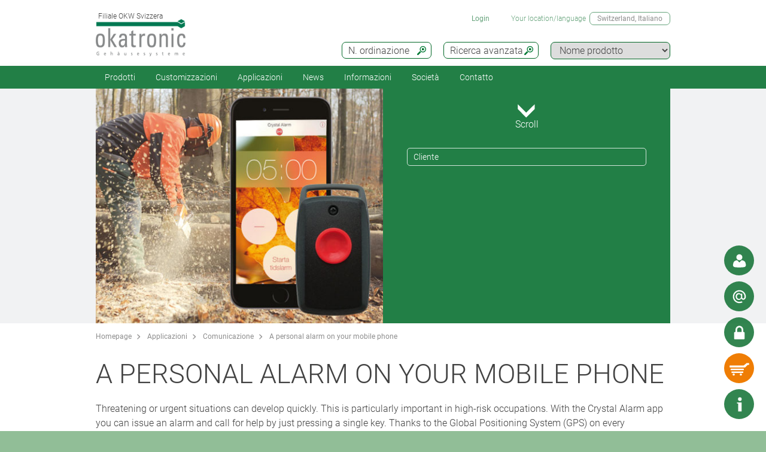

--- FILE ---
content_type: text/html;charset=utf-8
request_url: https://www.okw.ch/it/Applicazioni/A-personal-alarm-on-your-mobile-phone.htm
body_size: 22293
content:
<!DOCTYPE html>
<html lang="it" dir="ltr">
<head>
  <meta charset="utf-8" />
  <meta name="viewport" content="width=device-width, initial-scale=1.0, user-scalable=no, viewport-fit=cover" />
  <meta name="robots" content="index,follow" />
  <meta name="description" content="Threatening or urgent situations can develop quickly. This is particularly important in high-risk occupations. With the Crystal Alarm app you can issue an " />
  <meta name="keywords" content="A personal alarm on your mobile phone" />
  <meta name="title" content="A personal alarm on your mobile phone - OKW" />
  <meta prefix="og: http://ogp.me/ns#" property="og:title" content="OKW Enclosures | Manufacturer enclosures, tuning knobs, service" />
  <meta prefix="og: http://ogp.me/ns#" property="og:description" content="OKW manufacture plastic enclosures, aluminium enclosures and tuning knobs for OEM electronics industry; standard and individual modifications" />
  <meta prefix="og: http://ogp.me/ns#" property="og:url" content="https://www.okw.com/" />
  <meta prefix="og: http://ogp.me/ns#" property="og:image" content="/og-image.jpg" />
  <meta prefix="og: http://ogp.me/ns#" property="og:type" content="website" />
  <meta prefix="og: http://ogp.me/ns#" property="og:site_name" content="OKW.com" />
  <meta prefix="og: http://ogp.me/ns#" property="og:locale" content="en_US" />
  <meta name="twitter:card" content="summary_large_image" />
  <meta name="twitter:site" content="@OKWGehaeuse" />
  <meta name="twitter:creator" content="@OKWGehaeuse" />
  <meta name="twitter:url" content="https://www.okw.com/" />
  <meta name="twitter:title" content="OKW Enclosures | Manufacturer enclosures, tuning knobs, service" />
  <meta name="twitter:description" content="OKW manufacture plastic enclosures, aluminium enclosures and tuning knobs for OEM electronics industry; standard and individual modifications" />
  <meta name="twitter:image" content="/og-image.jpg" />
  <meta name="twitter:image:alt" content="OKW Enclosures | Manufacturer enclosures, tuning knobs, service" />
  <meta name="application-name" content="OKW Enclosures | Manufacturer enclosures, tuning knobs, service" />
  <meta http-equiv="x-ua-compatible" content="ie=edge" />
  <meta name="msapplication-tooltip" content="OKW Enclosures | Manufacturer enclosures, tuning knobs, service" />
  <meta name="msapplication-config" content="/browserconfig.xml" />
  <meta name="msapplication-TileImage" content="/mstile-144x144.png" />
  <meta name="msapplication-TileColor" content="#009300" />
  <meta name="thumbnail" content="/mstile-150x150.png" />
  <meta name="mobile-web-app-capable" content="yes" />
  <meta name="HandheldFriendly" content="True" />
  <meta name="theme-color" content="#bfd3c8" />
  <meta name="apple-mobile-web-app-capable" content="yes" />
  <meta name="apple-mobile-web-app-status-bar-style" content="black-translucent" />
  <meta name="apple-mobile-web-app-title" content="OKW.com" />
  <meta name="apple-touch-fullscreen" content="yes" />
  <meta name="format-detection" content="telephone=no" />
  <link rel="mask-icon" href="/mask.svg" color="#006725" type="image/svg+xml" />
  <link rel="apple-touch-startup-image" href="/startup.png" type="image/png" />
  <link rel="apple-touch-icon-precomposed" href="/apple-touch-icon-precomposed.png" type="image/png" />
  <link rel="apple-touch-icon-precomposed" href="/apple-touch-icon-180x180-precomposed.png" sizes="180x180" type="image/png" />
  <link rel="apple-touch-icon-precomposed" href="/apple-touch-icon-152x152-precomposed.png" sizes="152x152" type="image/png" />
  <link rel="apple-touch-icon-precomposed" href="/apple-touch-icon-144x144-precomposed.png" sizes="144x144" type="image/png" />
  <link rel="apple-touch-icon-precomposed" href="/apple-touch-icon-120x120-precomposed.png" sizes="120x120" type="image/png" />
  <link rel="apple-touch-icon-precomposed" href="/apple-touch-icon-114x114-precomposed.png" sizes="114x114" type="image/png" />
  <link rel="apple-touch-icon-precomposed" href="/apple-touch-icon-76x76-precomposed.png" sizes="76x76" type="image/png" />
  <link rel="apple-touch-icon-precomposed" href="/apple-touch-icon-72x72-precomposed.png" sizes="72x72" type="image/png" />
  <link rel="apple-touch-icon-precomposed" href="/apple-touch-icon-60x60-precomposed.png" sizes="60x60" type="image/png" />
  <link rel="apple-touch-icon-precomposed" href="/apple-touch-icon-57x57-precomposed.png" sizes="57x57" type="image/png" />
  <link rel="apple-touch-icon" href="/apple-touch-icon.png" type="image/png" />
  <link rel="apple-touch-icon" href="/apple-touch-icon-180x180.png" sizes="180x180" type="image/png" />
  <link rel="apple-touch-icon" href="/apple-touch-icon-152x152.png" sizes="152x152" type="image/png" />
  <link rel="apple-touch-icon" href="/apple-touch-icon-144x144.png" sizes="144x144" type="image/png" />
  <link rel="apple-touch-icon" href="/apple-touch-icon-120x120.png" sizes="120x120" type="image/png" />
  <link rel="apple-touch-icon" href="/apple-touch-icon-114x114.png" sizes="114x114" type="image/png" />
  <link rel="apple-touch-icon" href="/apple-touch-icon-76x76.png" sizes="76x76" type="image/png" />
  <link rel="apple-touch-icon" href="/apple-touch-icon-72x72.png" sizes="72x72" type="image/png" />
  <link rel="apple-touch-icon" href="/apple-touch-icon-60x60.png" sizes="60x60" type="image/png" />
  <link rel="apple-touch-icon" href="/apple-touch-icon-57x57.png" sizes="57x57" type="image/png" />
    <link rel="manifest" href="/site.webmanifest" crossorigin="use-credentials"> 
  <link rel="shortcut icon" href="/favicon.ico" type="image/x-icon" />
  <link rel="search" type="application/opensearchdescription+xml" title="OKW.com Product Search" href="/opensearchdescription.xml" />
    <link rel="alternate" href="https://www.okw.com/cs/Pou%C5%BEit%C3%AD/A-personal-alarm-on-your-mobile-phone.htm" hreflang="cs" />
    <link rel="alternate" href="https://www.okw.com/en/Applications/A-personal-alarm-on-your-mobile-phone.htm" hreflang="en" />
    <link rel="alternate" href="https://www.okw.com/es/Aplicaciones/A-personal-alarm-on-your-mobile-phone.htm" hreflang="es" />
    <link rel="alternate" href="https://www.okw.com/de/Applikationen/Pers%C3%B6nlicher-Alarm-auf-dem-Smartphone.htm" hreflang="de" />
    <link rel="alternate" href="https://www.okw.com/fr/Applications/Une-alarme-personnelle-sur-votre-Smartphone.htm" hreflang="fr" />
    <link rel="alternate" href="https://www.okw.com/it/Applicazioni/A-personal-alarm-on-your-mobile-phone.htm" hreflang="it" />
    <link rel="alternate" href="https://www.okw.com/pt/Aplica%C3%A7%C3%B5es/A-personal-alarm-on-your-mobile-phone.htm" hreflang="pt" />
    <link rel="alternate" href="https://www.okw.com/ru/%D0%9F%D1%80%D0%B8%D0%BC%D0%B5%D0%BD%D0%B5%D0%BD%D0%B8%D0%B5/A-personal-alarm-on-your-mobile-phone.htm" hreflang="ru" />
    <link rel="alternate" href="https://www.okw-enclosures.cn/zh/%E5%BA%94%E7%94%A8%E9%A2%86%E5%9F%9F/A-personal-alarm-on-your-mobile-phone.htm" hreflang="zh" />
    <link rel="alternate" href="https://www.okwenclosures.com/en/Applications/A-personal-alarm-on-your-mobile-phone.htm" hreflang="en-CA" />
    <link rel="alternate" href="https://www.okwenclosures.com/en/Applications/A-personal-alarm-on-your-mobile-phone.htm" hreflang="en-US" />
    <link rel="alternate" href="https://www.okw.co.uk/en/Applications/A-personal-alarm-on-your-mobile-phone.htm" hreflang="en-GB" />
    <link rel="alternate" href="https://www.okw.com.au/en/Applications/A-personal-alarm-on-your-mobile-phone.htm" hreflang="en-AU" />
    <link rel="alternate" href="https://www.okw.ch/de/Applikationen/Pers%C3%B6nlicher-Alarm-auf-dem-Smartphone.htm" hreflang="de-CH" />
    <link rel="alternate" href="https://www.okw.ch/de/Applikationen/Pers%C3%B6nlicher-Alarm-auf-dem-Smartphone.htm" hreflang="de-LI" />
    <link rel="alternate" href="https://www.okw.ch/fr/Applications/Une-alarme-personnelle-sur-votre-Smartphone.htm" hreflang="fr-CH" />
    <link rel="alternate" href="https://www.okw.ch/fr/Applications/Une-alarme-personnelle-sur-votre-Smartphone.htm" hreflang="fr-LI" />
    <link rel="alternate" href="https://www.okw.ch/it/Applicazioni/A-personal-alarm-on-your-mobile-phone.htm" hreflang="it-CH" />
    <link rel="alternate" href="https://www.okw.ch/it/Applicazioni/A-personal-alarm-on-your-mobile-phone.htm" hreflang="it-LI" />
    <link rel="alternate" href="https://www.okw.fr/fr/Applications/Une-alarme-personnelle-sur-votre-Smartphone.htm" hreflang="fr-FR" />
    <link rel="alternate" href="https://www.okw.com.ru/ru/%D0%9F%D1%80%D0%B8%D0%BC%D0%B5%D0%BD%D0%B5%D0%BD%D0%B8%D0%B5/A-personal-alarm-on-your-mobile-phone.htm" hreflang="ru-RU" />
    <link rel="alternate" href="https://www.okw-enclosures.cn/en/Applications/A-personal-alarm-on-your-mobile-phone.htm" hreflang="en-CN" />

    <link rel="canonical" href="https://www.okw.ch/it/Applicazioni/A-personal-alarm-on-your-mobile-phone.htm" />

  <title>A personal alarm on your mobile phone - OKW</title>

			<link rel="stylesheet" type="text/css" href="/assets/css/layout.css?170719" media="all" />
			<link rel="stylesheet" type="text/css" href="/assets/css/simple-grid.css?170719" media="all" />
			<link rel="stylesheet" type="text/css" href="/assets/css/print.css?170719" media="print" />
			<link rel="stylesheet" type="text/css" href="/assets/css/jquery.fancybox.min.css?170719" />
			<link rel="stylesheet" type="text/css" href="/assets/css/layout-site.css?170719" media="all" />

  <script src="/assets/js/jquery.min.js"></script>
  <script>
    var urlPrefix = "/it";
    var $jq=jQuery.noConflict();
  </script>
  <script src="/assets/js/browser.js"></script>
  <script src="/assets/js/js.cookie-2.2.0.min.js"></script>
  <script src="/assets/js/functions.js"></script>
  <script type="text/javascript" src="/assets/js/script.js"></script>
  <script src="/assets/js/jquery.fancybox.min.js"></script>
<script>
window.__GA_CONTAINER_ID = 'UA-45748371-4';
</script>

</head>
<body class="default" >

<!--
<script>
// Hilfsfunktion: setzt data-ot-ignore, wenn Bild von eigener Domain
function markAsIgnored(img) {
  try {
    const url = new URL(img.src, window.location.origin);
    if (url.origin === window.location.origin && img.tagName === 'IMG') {
      img.setAttribute('data-ot-ignore', '');
    }
  } catch(e) { /* ungültige URLs überspringen */ }
}

// Bereits vorhandene Bilder markieren
document.querySelectorAll('img').forEach(markAsIgnored);

// MutationObserver, der neu hinzugefügte Bilder erfasst
new MutationObserver(muts => {
  muts.forEach(m => {
    m.addedNodes.forEach(node => {
      if (node.nodeType === Node.ELEMENT_NODE) {
        if (node.tagName === 'IMG') {
          markAsIgnored(node);
        } else {
          node.querySelectorAll?.('img').forEach(markAsIgnored);
        }
      }
    });
  });
}).observe(document.documentElement, {
  childList: true,
  subtree: true
});
</script>


<!-- OneTrust Cookie-Einwilligungshinweis – Anfang für okw.ch
<script type="text/javascript" src="https://cdn.cookielaw.org/consent/fb1462d6-eea9-49c2-a817-44752b34d2e0/OtAutoBlock.js" ></script>
<script src="https://cdn.cookielaw.org/scripttemplates/otSDKStub.js"  type="text/javascript" charset="UTF-8" data-domain-script="fb1462d6-eea9-49c2-a817-44752b34d2e0" ></script>
<script type="text/javascript">
</script>
<!-- OneTrust-Cookie-Einwilligungshinweis – Ende für okw.ch -->

  <a id="top"></a>
<div class="quicklink-buttons visible smartphone">
    <a style="background-image: url('/assets/img/icons/w-contact.svg');" href="javascript:" title="Il nostro contatto" class="sales-contact-tt" data-src="/it/user/salesdb/salesContact"></a>
  <a style="background-image: url('/assets/img/icons/w-mail.svg');" href="/it/Modulo-di-contatto?s=sdb" title="Richiesta online"></a>

  <a class="btnAuth" href="javascript:" title=""
     data-loginText="Login" data-loginImg="url('/assets/img/icons/w-login.svg')" data-loginUrl="/it/user/login"
     data-myOKWText="Il mio OKW (Logout...)" data-myOKWImg="url('/assets/img/icons/w-login-checked.svg')" data-myOKWUrl="/it/user/myOKW"></a>
  <a class="btnCart" href="/it/basket/view" title="" data-text="Carrello" data-emptyImg="url('/assets/img/icons/w-cart.svg')" data-checkedImg="url('/assets/img/icons/w-cart-checked.svg')"></a>

</div>
<a class="info-button" href="javascript:" title="Apri informazioni"></a>
<a class="scroll-to-top" href="#top" title="Scorri fino a inizio di pagina">
  <i class="fa fa-angle-up"></i>
</a>

<section class="header-toolbar" style="display: none;">
  
  <span class="btn-close">&nbsp;</span>
  

<div class="header-toolbar-productfinder" style="display:none;">

  <!-- Tabs -->
  <div class="container">

    <span class="productfinder-title">Ricerca</span>

    <ul class="productfinder-tabs">
      <li data-tabid="pf-enclosures" class="active">Contenitori</li>
      <li data-tabid="pc2">Manopole</li>
      <li data-tabid="pc3">Per nome prodotto</li>
      <li data-tabid="bySku">Per n. ordinazione</li>
      <li data-tabid="byTerm">Termine chiave</li>
    </ul>
  </div>

  <!-- Inhalte -->
  <div class="productfinder-container">
    <div class="container">

      <!-- Tab: Kunstoffgehäuse -->
      <div class="productfinder-content active" id="pf-enclosures">

        <!-- Kunstoffgehäuse - FILTER -->
        <form id="productFinderForm" class="enclosures">
          <div class="filter">
            <div class="row">

              <!-- linke Spalte -->
              <div class="col-6">
                <img style="margin-bottom:10px; width: 100%;" src="/it/assets/img/productfinder/kunststoffgehause.svg" alt="Contenitori" />

                <div class="field">
                  <div class="field-label">
                    <label>Applicazione prodotto</label>
                  </div>
                  <div class="field-control">
                    <select name="cl" class="header-input">
                      <option value="">Selezionare</option>
                        <option value="e14db011-6960-11e5-b123-8eba63e66ed5">Accessori per contenitori</option>
                        <option value="e144d670-6960-11e5-b123-8eba63e66ed5">Contenitore per strumentazione da scrivania</option>
                        <option value="e13964c0-6960-11e5-b123-8eba63e66ed5">Contenitori a muro</option>
                        <option value="e13dd190-6960-11e5-b123-8eba63e66ed5">Contenitori da incasso</option>
                        <option value="161d57cb-a437-4fd7-863f-9e9c59098efb">Contenitori IIoT/per sensori</option>
                        <option value="ec4abf20-0b9e-11e8-92fa-d219e5f1410f">Contenitori in profilato di alluminio</option>
                        <option value="e13baeb1-6960-11e5-b123-8eba63e66ed5">Contenitori IP65 / IP66 / IP67</option>
                        <option value="56b11240-720b-11e5-980d-8eba63e66ed5">Contenitori per applicazioni con cavo</option>
                        <option value="e1426570-6960-11e5-b123-8eba63e66ed5">Contenitori per applicazioni da tavolo/per tastiere</option>
                        <option value="e134f7f0-6960-11e5-b123-8eba63e66ed5">Contenitori per applicazioni mobili</option>
                        <option value="e14b6657-6960-11e5-b123-8eba63e66ed5">Contenitori per colata</option>
                        <option value="a4e53800-c3c4-11e5-96da-8eba63e66ed5">Contenitori per dispositivi indossabili</option>
                        <option value="e1404290-6960-11e5-b123-8eba63e66ed5">Contenitori per guida DIN</option>
                        <option value="e13741e0-6960-11e5-b123-8eba63e66ed5">Contenitori per sistemi a braccio di supporto</option>
                        <option value="e146f950-6960-11e5-b123-8eba63e66ed5">Contenitori per strumentazioni con maniglia</option>
                        <option value="e1491c30-6960-11e5-b123-8eba63e66ed5">Contenitori universali</option>
                    </select>
                  </div>
                </div>
                <div class="field">
                  <div class="field-label">
                    <label>Grado di protezione</label>
                  </div>
                  <div class="field-control">
                    <select name="ip" class="header-input" multiple="multiple" size="4">
                      <option value="">Selezionare</option>
                        <option value="ae97f5f0-c2e5-11e2-8e2c-0050568225d7">IP 68</option>
                        <option value="ae97cee0-c2e5-11e2-8e2c-0050568225d7">IP 67</option>
                        <option value="ae97a7d0-c2e5-11e2-8e2c-0050568225d7">IP 66</option>
                        <option value="dcab7600-8f56-11e2-8591-0050568225d7">IP 65 opt.</option>
                        <option value="dcabc420-8f56-11e2-8591-0050568225d7">IP 65</option>
                        <option value="ae95fa20-c2e5-11e2-8e2c-0050568225d7">IP 56</option>
                        <option value="66281ec1-1bd6-48f2-9de5-61224bedd17c">IP 55 opt.</option>
                        <option value="ae9732a0-c2e5-11e2-8e2c-0050568225d7">IP 54 opt.</option>
                        <option value="dcacfca0-8f56-11e2-8591-0050568225d7">IP 54</option>
                        <option value="ae950fc0-c2e5-11e2-8e2c-0050568225d7">IP 42</option>
                        <option value="dcac3950-8f56-11e2-8591-0050568225d7">IP 41</option>
                        <option value="dcabeb30-8f56-11e2-8591-0050568225d7">IP 40</option>
                        <option value="ae981d00-c2e5-11e2-8e2c-0050568225d7">IK 08</option>
                        <option value="dcad23b0-8f56-11e2-8591-0050568225d7">IK 07</option>
                    </select>
                    <small class="ipCodeNote" style="margin-bottom: 5px;">Per selezionare più voci, cliccare tenendo premuto il tasto CTRL.</small>
                  </div>
                </div>

                <div class="field">
                  <div class="field-label">
                    <label>Materiale</label>
                  </div>
                  <div class="field-control">
                    <select name="et" class="header-input">
                      <option value="">Selezionare</option>
                            <option value="7f557f20-695e-11e5-b123-8eba63e66ed5">Contenitori in alluminio</option>
                            <option value="7f538350-695e-11e5-b123-8eba63e66ed5">Contenitori in plastica</option>
                    </select>
                  </div>
                </div>
                <div class="spacer-5"></div>
              </div>

              <!-- rechte Spalte -->
              <div class="col-6">
                <div class="field w50">
                  <div class="field-label">
                    <label>Misure esterne in</label>
                  </div>
                  <div class="field-control">
                    <select name="u" class="header-input">
                      <option value="mm" selected="selected">mm</option>
                      <option value="inch" >pollici</option>
                    </select>
                  </div>
                </div>

                <div class="field w50">
                  <div class="field-label">
                    <label>Lunghezza/profondità/Ø</label>
                  </div>
                  <div class="field-control">
                    <div class="row">
                      <div class="col-6">
                        <select id="lv" name="lv" class="header-input" data-pfValues="lengths">
                          <option value="">...</option>
                        </select>
                      </div>
                      <div class="col-6">
                        <select id="lr" name="lr" class="header-input" data-pfValues="ranges"></select>
                      </div>
                    </div>
                  </div>
                </div>
                <div class="field w50">
                  <div class="field-label">
                    <label>Larghezza</label>
                  </div>
                  <div class="field-control">
                    <div class="row">
                      <div class="col-6">
                        <select id="wv" name="wv" class="header-input" data-pfValues="widths">
                          <option value="">...</option>
                        </select>
                      </div>
                      <div class="col-6">
                        <select id="wr" name="wr" class="header-input" data-pfValues="ranges"></select>
                      </div>
                    </div>
                  </div>
                </div>
                <div class="field w50">
                  <div class="field-label">
                    <label>Altezza</label>
                  </div>
                  <div class="field-control">
                    <div class="row">
                      <div class="col-6">
                        <select id="hv" name="hv" class="header-input" data-pfValues="heights">
                          <option value="">...</option>
                        </select>
                      </div>
                      <div class="col-6">
                        <select id="hr" name="hr" class="header-input" data-pfValues="ranges"></select>
                      </div>
                    </div>
                  </div>
                </div>
                <div class="spacer-20"></div>
                <div class="field w50">
                  <div class="field-label">
                    <label>Lunghezza scheda</label>
                  </div>
                  <div class="field-control">
                    <div class="row">
                      <div class="col-6">
                        <select name="pcbLv" class="header-input" data-pfValues="pcbLengths">
                          <option value="">...</option>
                        </select>
                      </div>
                      <div class="col-6">
                        <select name="pcbLr" class="header-input" data-pfValues="ranges"></select>
                      </div>
                    </div>
                  </div>
                </div>
                <div class="field w50">
                  <div class="field-label">
                    <label>Larghezza scheda</label>
                  </div>
                  <div class="field-control">
                    <div class="row">
                      <div class="col-6">
                        <select name="pcbWv" class="header-input" data-pfValues="pcbWidths">
                          <option value="">...</option>
                        </select>
                      </div>
                      <div class="col-6">
                        <select name="pcbWr" class="header-input" data-pfValues="ranges"></select>
                      </div>
                    </div>
                  </div>
                </div>

                <div class="w50">
                  <small class="pcbNote">Avvertenza: I dati dimensionali della scheda servono come indicazione generale nella scelta del contenitore. Non sono considerati i fori per i punti di fissaggio. Per informazioni dettagliate si veda il disegno online. Saremo lieti di inviare un campione su richiesta.</small>
                  <small class="pcbNote">I contenitori da incasso standardizzati, i contenitori modulari vuoti e i contenitori Railtec C non sono compresi nella ricerca. </small>
                </div>

                  <div class="extraOption classOpt-e1404290-6960-11e5-b123-8eba63e66ed5" style="display:none;">
                      <div class="field">
                        <div class="field-label">
                          <label>Passo</label>
                        </div>
                        <div class="field-control">
                          <select class="header-input" name="pi">
                            <option value="">&nbsp;</option>
                              <option value="10.16 mm">10.16 mm</option>
                              <option value="5.0 mm">5.0 mm</option>
                              <option value="5.08 mm">5.08 mm</option>
                              <option value="7.5 &amp; 7.62 mm">7.5 &amp; 7.62 mm</option>
                          </select>
                        </div>
                      </div>
                      <div class="field">
                        <div class="field-label">
                          <label>Numero di poli</label>
                        </div>
                        <div class="field-control">
                          <select class="header-input" name="po">
                            <option value="">&nbsp;</option>
                              <option value="2">2</option>
                              <option value="3">3</option>
                              <option value="4">4</option>
                              <option value="5">5</option>
                              <option value="≤ 5">≤ 5</option>
                              <option value="6">6</option>
                              <option value="7">7</option>
                              <option value="8">8</option>
                              <option value="9">9</option>
                              <option value="≤ 9">≤ 9</option>
                              <option value="10">10</option>
                              <option value="≤ 10">≤ 10</option>
                              <option value="12">12</option>
                              <option value="≤ 12">≤ 12</option>
                              <option value="15">15</option>
                              <option value="≤ 18">≤ 18</option>
                              <option value="≤ 24">≤ 24</option>
                              <option value="≤ 26">≤ 26</option>
                              <option value="≤ 32">≤ 32</option>
                              <option value="≤ 36">≤ 36</option>
                              <option value="≤ 48">≤ 48</option>
                              <option value="≤ 52">≤ 52</option>
                              <option value="≤ 54">≤ 54</option>
                              <option value="≤ 64">≤ 64</option>
                              <option value="≤ 72">≤ 72</option>
                              <option value="≤ 108">≤ 108</option>
                              <option value="≤ 144">≤ 144</option>
                          </select>
                        </div>
                      </div>
                  </div>

                <div style="text-align: right;margin-bottom: 10px;">
                  <input type="reset" class="btn" value="Cancella">
                </div>
              </div>

            </div>
          </div>
          <div class="clear"></div>
        </form>

        <div class="results" style="display:block;">
          <div class="productclasses">
            <span class="productfinder-title">Trovate 16 classi di prodotti</span>
            <div class="products">
                <article data-productclass="e14db011-6960-11e5-b123-8eba63e66ed5">
                  <a href="/it/Prodotti/Accessori-per-contenitori.htm">
<img src="https://www.okw.com/it/Accessori-per-contenitori/Accessori-per-contenitori-OKW-KL_TitleImageSmall500x408.jpg" alt="Accessori per contenitori" title="Accessori per contenitori" style="margin-bottom:5px;">                    <span class="product-title">Accessori per contenitori</span>
                  </a>
                </article>
                <article data-productclass="e144d670-6960-11e5-b123-8eba63e66ed5">
                  <a href="/it/Prodotti/Contenitore-per-strumentazione-da-scrivania.htm">
<img src="https://www.okw.com/it/Contenitore-per-strumentazione-da-scrivania/Contenitori-per-applicazioni-mobili-per-strumentazione-OKW-KL_TitleImageSmall500x408.jpg" alt="Contenitori per applicazioni mobili/per strumentazione" title="Contenitori per applicazioni mobili/per strumentazione" style="margin-bottom:5px;">                    <span class="product-title">Contenitore per strumentazione da scrivania</span>
                  </a>
                </article>
                <article data-productclass="e13964c0-6960-11e5-b123-8eba63e66ed5">
                  <a href="/it/Prodotti/Contenitori-a-muro.htm">
<img src="https://www.okw.com/it/Contenitori-a-muro/Contenitori-a-muro-OKW-KL_TitleImageSmall500x408.jpg" alt="Contenitori a muro" title="Contenitori a muro" style="margin-bottom:5px;">                    <span class="product-title">Contenitori a muro</span>
                  </a>
                </article>
                <article data-productclass="e13dd190-6960-11e5-b123-8eba63e66ed5">
                  <a href="/it/Prodotti/Contenitori-da-incasso.htm">
<img src="https://www.okw.com/it/Contenitori-da-incasso/Contenitori-da-incasso-OKW-KL_TitleImageSmall500x408.jpg" alt="Contenitori da incasso" title="Contenitori da incasso" style="margin-bottom:5px;">                    <span class="product-title">Contenitori da incasso</span>
                  </a>
                </article>
                <article data-productclass="161d57cb-a437-4fd7-863f-9e9c59098efb">
                  <a href="/it/Prodotti/Contenitori-IIoT-per-sensori.htm">
<img src="https://www.okw.com/it/Contenitori-IIoT-per-sensori/Contenitori-IIoT-per-sensori-OKW-KL_TitleImageSmall500x408.jpg" alt="Contenitori IIoT/per sensori" title="Contenitori IIoT/per sensori" style="margin-bottom:5px;">                    <span class="product-title">Contenitori IIoT/per sensori</span>
                  </a>
                </article>
                <article data-productclass="ec4abf20-0b9e-11e8-92fa-d219e5f1410f">
                  <a href="/it/Prodotti/Contenitori-in-profilato-di-alluminio.htm">
<img src="https://www.okw.com/it/Contenitori-in-profilato-di-alluminio/Contenitore-in-profilato-di-alluminio-OKW-KL_TitleImageSmall500x408.jpg" alt="Contenitore in profilato di alluminio" title="Contenitore in profilato di alluminio" style="margin-bottom:5px;">                    <span class="product-title">Contenitori in profilato di alluminio</span>
                  </a>
                </article>
                <article data-productclass="e13baeb1-6960-11e5-b123-8eba63e66ed5">
                  <a href="/it/Prodotti/Contenitori-IP65-IP66-IP67.htm">
<img src="https://www.okw.com/it/IP-Rated-Enclosures/Contenitori-IP65-IP66-IP67-OKW-KL_TitleImageSmall500x408.jpg" alt="Contenitori IP65 / IP66 / IP67" title="Contenitori IP65 / IP66 / IP67" style="margin-bottom:5px;">                    <span class="product-title">Contenitori IP65 / IP66 / IP67</span>
                  </a>
                </article>
                <article data-productclass="56b11240-720b-11e5-980d-8eba63e66ed5">
                  <a href="/it/Prodotti/Contenitori-per-applicazioni-con-cavo.htm">
<img src="https://www.okw.com/it/Contenitori-per-applicazioni-con-cavo/Contenitori-per-applicazioni-tramite-cavo-OKW-KL_TitleImageSmall500x408.jpg" alt="Contenitori per applicazioni tramite cavo" title="Contenitori per applicazioni tramite cavo" style="margin-bottom:5px;">                    <span class="product-title">Contenitori per applicazioni con cavo</span>
                  </a>
                </article>
                <article data-productclass="e1426570-6960-11e5-b123-8eba63e66ed5">
                  <a href="/it/Prodotti/Contenitori-per-applicazioni-da-tavolo-per-tastiere.htm">
<img src="https://www.okw.com/it/Contenitori-per-applicazioni-da-tavolo-per-tastiere/Contenitori-per-applicazioni-desk-OKW-KL_TitleImageSmall500x408.jpg" alt="Contenitori per applicazioni desk/per tastiere" title="Contenitori per applicazioni desk/per tastiere" style="margin-bottom:5px;">                    <span class="product-title">Contenitori per applicazioni da tavolo/per tastiere</span>
                  </a>
                </article>
                <article data-productclass="e134f7f0-6960-11e5-b123-8eba63e66ed5">
                  <a href="/it/Prodotti/Contenitori-per-applicazioni-mobili.htm">
<img src="https://www.okw.com/it/Contenitori-per-applicazioni-mobili/Contenitori-per-applicazioni-mobili-OKW-KL_TitleImageSmall500x408.jpg" alt="Contenitori per applicazioni mobili" title="Contenitori per applicazioni mobili" style="margin-bottom:5px;">                    <span class="product-title">Contenitori per applicazioni mobili</span>
                  </a>
                </article>
                <article data-productclass="e14b6657-6960-11e5-b123-8eba63e66ed5">
                  <a href="/it/Prodotti/Contenitori-per-colata.htm">
<img src="https://www.okw.com/it/Contenitori-per-colata/Contenitori-per-colata-OKW-KL_TitleImageSmall500x408.jpg" alt="Contenitori per colata" title="Contenitori per colata" style="margin-bottom:5px;">                    <span class="product-title">Contenitori per colata</span>
                  </a>
                </article>
                <article data-productclass="a4e53800-c3c4-11e5-96da-8eba63e66ed5">
                  <a href="/it/Prodotti/Contenitori-per-dispositivi-indossabili.htm">
<img src="https://www.okw.com/it/Contenitori-per-dispositivi-indossabili/Contenitori-wearable-OKW-KL_TitleImageSmall500x408.jpg" alt="Contenitori wearable" title="Contenitori wearable" style="margin-bottom:5px;">                    <span class="product-title">Contenitori per dispositivi indossabili</span>
                  </a>
                </article>
                <article data-productclass="e1404290-6960-11e5-b123-8eba63e66ed5">
                  <a href="/it/Prodotti/Contenitori-per-guida-DIN.htm">
<img src="https://www.okw.com/it/Contenitori-per-guida-DIN/Contenitori-per-guida-DIN-OKW-KL_TitleImageSmall500x408.jpg" alt="Contenitori per guida DIN" title="Contenitori per guida DIN" style="margin-bottom:5px;">                    <span class="product-title">Contenitori per guida DIN</span>
                  </a>
                </article>
                <article data-productclass="e13741e0-6960-11e5-b123-8eba63e66ed5">
                  <a href="/it/Prodotti/Contenitori-per-sistemi-a-braccio-di-supporto.htm">
<img src="https://www.okw.com/it/Contenitori-per-sistemi-a-braccio-di-supporto/Contenitori-per-sistemi-a-braccio-di-supporto-OKW-KL_TitleImageSmall500x408.jpg" alt="Contenitori per sistemi a braccio di supporto" title="Contenitori per sistemi a braccio di supporto" style="margin-bottom:5px;">                    <span class="product-title">Contenitori per sistemi a braccio di supporto</span>
                  </a>
                </article>
                <article data-productclass="e146f950-6960-11e5-b123-8eba63e66ed5">
                  <a href="/it/Prodotti/Contenitori-per-strumentazioni-con-maniglia.htm">
<img src="https://www.okw.com/it/Contenitori-per-strumentazioni-con-maniglia/Contenitori-per-strumentazioni-con-maniglia-OKW-KL_TitleImageSmall500x408.jpg" alt="Contenitori per strumentazioni con maniglia" title="Contenitori per strumentazioni con maniglia" style="margin-bottom:5px;">                    <span class="product-title">Contenitori per strumentazioni con maniglia</span>
                  </a>
                </article>
                <article data-productclass="e1491c30-6960-11e5-b123-8eba63e66ed5">
                  <a href="/it/Prodotti/Contenitori-universali.htm">
<img src="https://www.okw.com/it/Contenitori-universali/Contenitori-universali-OKW-KL_TitleImageSmall500x408.jpg" alt="Contenitori universali" title="Contenitori universali" style="margin-bottom:5px;">                    <span class="product-title">Contenitori universali</span>
                  </a>
                </article>
            </div>
          </div>

          <div class="productgroups" style="display:none;">
          </div>
        </div>
      </div>
      <!--// Tab: Kunstoffgehäuse -->

      <div class="productfinder-content" id="pc2">
        <form class="knobs">
          <input type="hidden" name="t" value="20">
          <div class="filter">
            <div class="row">
              <div class="col-4">
                <img style="margin-bottom:20px; width: 100%;" src="/assets/img/productfinder/drehknopf.svg" alt="Manopole" />
              </div>
              <div class="col-8">

                <div class="field">
                  <div class="field-label">
                    <label>Applicazione prodotto</label>
                  </div>
                  <div class="field-control">
                    <select name="cl" class="header-input">
                      <option value="">Selezionare</option>
                        <option value="e16508a0-6960-11e5-b123-8eba63e66ed5">Manopole con fissaggio a pinza</option>
                        <option value="e161fb60-6960-11e5-b123-8eba63e66ed5">Manopole con fissaggio laterale con viti</option>
                        <option value="e16a38c2-6960-11e5-b123-8eba63e66ed5">Manopole con illuminazione LED</option>
                        <option value="e167a0b0-6960-11e5-b123-8eba63e66ed5">Manopole da inserire</option>
                    </select>
                  </div>
                </div>

                <div class="field w50">
                  <div class="field-label">
                    <label>Misure esterne in</label>
                  </div>
                  <div class="field-control">
                    <select name="u" class="header-input">
                      <option value="mm" selected="selected">mm</option>
                      <option value="inch" >pollici</option>
                    </select>
                  </div>
                </div>

                <div class="field w50">
                  <div class="field-label">
                    <label>Diametro di</label>
                  </div>
                  <div class="field-control">
                    <div class="row">
                      <div class="col-6">
                        <select name="lf" class="header-input" data-pfValues="knobLengths">
                          <option value="">...</option>
                        </select>
                      </div>
                      <div class="col-6">
                        <select name="lt" class="header-input" data-pfValues="knobLengths">
                          <option value="">...</option>
                        </select>
                      </div>
                    </div>
                  </div>
                </div>

                <div class="field w50">
                  <div class="field-label">
                    <label>Foro assiale di</label>
                  </div>
                  <div class="field-control">
                    <div class="row">
                      <div class="col-6">
                        <select name="wf" class="header-input" data-pfValues="knobWidths">
                          <option value="">...</option>
                        </select>
                      </div>
                      <div class="col-6">
                        <select name="wt" class="header-input" data-pfValues="knobWidths">
                          <option value="">...</option>
                        </select>
                      </div>
                    </div>
                  </div>
                </div>

                <div class="field w50">
                  <div class="field-label">
                    <label>Foro assiale ″</label>
                  </div>
                  <div class="field-control">
                    <select name="bhi" class="header-input">
                      <option value="">&nbsp;</option>
                        <option value="1/4">1/4</option>
                        <option value="1/8">1/8</option>
                    </select>
                  </div>
                </div>

                <div style="text-align: right;margin-bottom: 20px;">
                  <input type="reset" class="btn" value="Cancella">
                </div>

              </div>
            </div>
          </div>
          <div class="clear"></div>
        </form>

        <div class="results" style="display:block;">
          <div class="productclasses">
            <span class="productfinder-title">Trovate 4 classi di prodotti</span>
            <div class="products">
                <article data-productclass="e16508a0-6960-11e5-b123-8eba63e66ed5">
                  <a href="/it/Prodotti/Manopole-con-fissaggio-a-pinza.htm">
<img src="https://www.okw.com/it/Manopole-con-fissaggio-a-pinza/Manopole-con-fissaggio-a-pinza-OKW-KL_TitleImageSmall500x408.jpg" alt="Manopole con fissaggio a pinza" title="Manopole con fissaggio a pinza" style="margin-bottom:5px;">                    <span class="product-title">Manopole con fissaggio a pinza</span>
                  </a>
                </article>
                <article data-productclass="e161fb60-6960-11e5-b123-8eba63e66ed5">
                  <a href="/it/Prodotti/Manopole-con-fissaggio-laterale-con-viti.htm">
<img src="https://www.okw.com/it/Manopole-con-fissaggio-laterale-con-viti/Manopole-con-fissaggio-laterale-con-viti-OKW-KL_TitleImageSmall500x408.jpg" alt="Manopole con fissaggio laterale con viti" title="Manopole con fissaggio laterale con viti" style="margin-bottom:5px;">                    <span class="product-title">Manopole con fissaggio laterale con viti</span>
                  </a>
                </article>
                <article data-productclass="e16a38c2-6960-11e5-b123-8eba63e66ed5">
                  <a href="/it/Prodotti/Manopole-con-illuminazione-LED.htm">
<img src="https://www.okw.com/it/Manopole-con-illuminazione-LED/Manopole-con-illuminazione-LED-OKW-KL_TitleImageSmall500x408.jpg" alt="Manopole con illuminazione LED" title="Manopole con illuminazione LED" style="margin-bottom:5px;">                    <span class="product-title">Manopole con illuminazione LED</span>
                  </a>
                </article>
                <article data-productclass="e167a0b0-6960-11e5-b123-8eba63e66ed5">
                  <a href="/it/Prodotti/Manopole-da-inserire.htm">
<img src="https://www.okw.com/it/Manopole-da-inserire/Manopole-da-inserire-OKW-KL_TitleImageSmall500x408.jpg" alt="Manopole da inserire" title="Manopole da inserire" style="margin-bottom:5px;">                    <span class="product-title">Manopole da inserire</span>
                  </a>
                </article>
            </div>
          </div>

          <div class="productgroups" style="display:none;">
          </div>
        </div>
      </div>

      <div class="productfinder-content productname-search" id="pc3">
        <form>
          <div class="filter">
            <select class="header-input toProductGroup">
              <option>Selezionare</option>
                <option value="/it/Contenitori-in-plastica/Accessori-per-il-trasporto.htm">Accessori per il trasporto</option>
                <option value="/it/Manopole/Accessori-per-manopole-combinate.htm">Accessori per manopole combinate</option>
                <option value="/it/Contenitori-in-plastica/Art-Case.htm">Art-Case</option>
                <option value="/it/Contenitori-in-plastica/Blob.htm">Blob</option>
                <option value="/it/Contenitori-in-plastica/Body-Case.htm">Body-Case</option>
                <option value="/it/Contenitori-in-plastica/Borse-valigette.htm">Borse / valigette</option>
                <option value="/it/Contenitori-in-plastica/Carrytec.htm">Carrytec</option>
                <option value="/it/Manopole/Com-Knobs.htm">Com-Knobs</option>
                <option value="/it/Contenitori-in-plastica/Comtec.htm">Comtec</option>
                <option value="/it/Contenitori-in-plastica/Connect.htm">Connect</option>
                <option value="/it/Contenitori-in-plastica/Contatti-collegamenti.htm">Contatti, collegamenti</option>
                <option value="/it/Contenitori-in-plastica/Contenitore-modulare-vuoto-in-materiale-termoplastico.htm">Contenitore modulare vuoto in materiale termoplastico</option>
                <option value="/it/Contenitori-in-plastica/Contenitori-a-guscio.htm">Contenitori a guscio</option>
                <option value="/it/Contenitori-in-plastica/Contenitori-con-spina.htm">Contenitori con spina</option>
                <option value="/it/Contenitori-in-plastica/Contenitori-da-incasso-standardizzati-tipo-A.htm">Contenitori da incasso standardizzati tipo A</option>
                <option value="/it/Contenitori-in-plastica/Contenitori-modulari-vuoto-in-plastica-termoindurente.htm">Contenitori modulari vuoto in plastica termoindurente</option>
                <option value="/it/Contenitori-in-plastica/Contenitori-per-applicazioni-desk.htm">Contenitori per applicazioni desk</option>
                <option value="/it/Contenitori-in-plastica/Contenitori-piatti.htm">Contenitori piatti</option>
                <option value="/it/Manopole/Control-Knobs.htm">Control-Knobs</option>
                <option value="/it/Contenitori-in-plastica/Coperture.htm">Coperture</option>
                <option value="/it/Contenitori-in-plastica/Datec-Compact.htm">Datec-Compact</option>
                <option value="/it/Contenitori-in-plastica/Datec-Control.htm">Datec-Control</option>
                <option value="/it/Contenitori-in-plastica/Datec-Mobil-Box.htm">Datec-Mobil-Box</option>
                <option value="/it/Contenitori-in-plastica/Datec-Pocket-Box.htm">Datec-Pocket-Box</option>
                <option value="/it/Contenitori-in-plastica/Datec-Terminal.htm">Datec-Terminal</option>
                <option value="/it/Contenitori-in-plastica/Diatec.htm">Diatec</option>
                <option value="/it/Contenitori-in-plastica/Easytec.htm">Easytec</option>
                <option value="/it/Contenitori-in-plastica/Elementi-di-compensazione-della-pressione.htm">Elementi di compensazione della pressione</option>
                <option value="/it/Contenitori-in-plastica/Ergo-Case.htm">Ergo-Case</option>
                <option value="/it/Contenitori-in-plastica/Euro-contenitori.htm">Euro contenitori</option>
                <option value="/it/Contenitori-in-plastica/Evotec.htm">Evotec</option>
                <option value="/it/Contenitori-in-plastica/Fissaggio-supporto-da-parete.htm">Fissaggio, supporto da parete</option>
                <option value="/it/Contenitori-in-plastica/Hand-Terminal.htm">Hand-Terminal</option>
                <option value="/it/Contenitori-in-plastica/In-Box.htm">In-Box</option>
                <option value="/it/Contenitori-in-plastica/Interface-Terminal.htm">Interface-Terminal</option>
                <option value="/it/Contenitori-in-plastica/Maniglia.htm">Maniglia</option>
                <option value="/it/Manopole/Manopole-classic-.htm">Manopole &#39;classic&#39;</option>
                <option value="/it/Manopole/Manopole-combinate.htm">Manopole combinate</option>
                <option value="/it/Contenitori-in-plastica/Meditec.htm">Meditec</option>
                <option value="/it/Contenitori-in-plastica/Mini-Data-Box.htm">Mini-Data-Box</option>
                <option value="/it/Contenitori-in-plastica/Minitec.htm">Minitec</option>
                <option value="/it/Contenitori-in-plastica/Motec.htm">Motec</option>
                <option value="/it/Contenitori-in-plastica/Net-Box.htm">Net-Box</option>
                <option value="/it/Contenitori-in-plastica/Passacavi-passacavi-a-vite-dispositivo-antistrappo.htm">Passacavi, passacavi a vite, dispositivo antistrappo</option>
                <option value="/it/Protezione-CEM/Prodotti-CEM.htm">Prodotti CEM</option>
                <option value="/it/Contenitori-in-plastica/Protec.htm">Protec</option>
                <option value="/it/Contenitori-in-plastica/Railtec-B.htm">Railtec B</option>
                <option value="/it/Contenitori-in-plastica/Railtec-C.htm">Railtec C</option>
                <option value="/it/Contenitori-in-plastica/Robust-Box.htm">Robust-Box</option>
                <option value="/it/Contenitori-in-plastica/Scatole-per-applicazioni-di-misura.htm">Scatole per applicazioni di misura</option>
                <option value="/it/Contenitori-in-plastica/Senso-Case.htm">Senso-Case</option>
                <option value="/it/Contenitori-in-plastica/Slim-Case.htm">Slim-Case</option>
                <option value="/it/Contenitori-in-plastica/Smart-Box.htm">Smart-Box</option>
                <option value="/it/Contenitori-in-plastica/Smart-Case.htm">Smart-Case</option>
                <option value="/it/Contenitori-in-plastica/Smart-Control.htm">Smart-Control</option>
                <option value="/it/Contenitori-in-plastica/Smart-Panel.htm">Smart-Panel</option>
                <option value="/it/Contenitori-in-alluminio/Smart-Terminal.htm">Smart-Terminal</option>
                <option value="/it/Contenitori-in-plastica/Snaptec.htm">Snaptec</option>
                <option value="/it/Contenitori-in-plastica/Soft-Case.htm">Soft-Case</option>
                <option value="/it/Contenitori-in-plastica/Solid-Box.htm">Solid-Box</option>
                <option value="/it/Manopole/Star-Knobs.htm">Star-Knobs</option>
                <option value="/it/Contenitori-in-plastica/Style-Case.htm">Style-Case</option>
                <option value="/it/Contenitori-in-plastica/Supporti-fissaggi-su-binari-su-tubi.htm">Supporti, fissaggi su binari/su tubi</option>
                <option value="/it/Contenitori-in-plastica/Supporto-batteria-vani-batteria-supporti-pile-a-bottone.htm">Supporto batteria, vani batteria, supporti pile a bottone</option>
                <option value="/it/Contenitori-in-plastica/Supporto-inclinato-piedini.htm">Supporto inclinato, piedini</option>
                <option value="/it/Contenitori-in-alluminio/Synergy.htm">Synergy</option>
                <option value="/it/Manopole/Top-Knobs.htm">Top-Knobs</option>
                <option value="/it/Contenitori-in-plastica/Toptec.htm">Toptec</option>
                <option value="/it/Contenitori-in-plastica/Unitec.htm">Unitec</option>
                <option value="/it/Contenitori-in-plastica/Viti.htm">Viti</option>
            </select>
          </div>
        </form>
      </div>

      <div class="productfinder-content" id="bySku">
        <form action="/it/search/sku">
          <input type="text" name="sku" class="header-input" placeholder="N. ordinazione" autocomplete="off">
          <div class="errorList" style="display: none;">
            <span id="specialCharsHint" class="errorItm">Inserire il numero di ordinazione senza spazi.</span>
            <br>
          </div>
        </form>

        <div class="results">
        </div>
      </div>

      <div class="productfinder-content" id="byTerm">
        <div class="search">
          <form name="globalsearch" action="/it/search" method="GET">
            <input name="q" id="search" type="text" value=""
                   placeholder="Immettere termine/i chiave  " autocomplete="off"/>
            <ul class="suggestions">
              <!-- per AJAX geladen -->
            </ul>
          </form>
        </div>
      </div>

    </div>
  </div>

  <script type="text/javascript">
var searchValues = {mm: {ranges: [{"val":"5","txt":"+/- 5"},{"val":"10","txt":"+/- 10"},{"val":"20","txt":"+/- 20"},{"val":"50","txt":"+/- 50"},{"val":"100","txt":"+/- 100"}],lengths: [{"val":"8","txt":"8"},{"val":"12","txt":"12"},{"val":"14","txt":"14"},{"val":"16","txt":"16"},{"val":"18","txt":"18"},{"val":"20","txt":"20"},{"val":"22","txt":"22"},{"val":"24","txt":"24"},{"val":"26","txt":"26"},{"val":"28","txt":"28"},{"val":"30","txt":"30"},{"val":"32","txt":"32"},{"val":"34","txt":"34"},{"val":"36","txt":"36"},{"val":"38","txt":"38"},{"val":"40","txt":"40"},{"val":"42","txt":"42"},{"val":"44","txt":"44"},{"val":"46","txt":"46"},{"val":"48","txt":"48"},{"val":"50","txt":"50"},{"val":"52","txt":"52"},{"val":"54","txt":"54"},{"val":"56","txt":"56"},{"val":"58","txt":"58"},{"val":"60","txt":"60"},{"val":"62","txt":"62"},{"val":"64","txt":"64"},{"val":"66","txt":"66"},{"val":"68","txt":"68"},{"val":"70","txt":"70"},{"val":"72","txt":"72"},{"val":"74","txt":"74"},{"val":"76","txt":"76"},{"val":"78","txt":"78"},{"val":"80","txt":"80"},{"val":"82","txt":"82"},{"val":"84","txt":"84"},{"val":"90","txt":"90"},{"val":"92","txt":"92"},{"val":"96","txt":"96"},{"val":"100","txt":"100"},{"val":"102","txt":"102"},{"val":"104","txt":"104"},{"val":"106","txt":"106"},{"val":"108","txt":"108"},{"val":"110","txt":"110"},{"val":"112","txt":"112"},{"val":"114","txt":"114"},{"val":"116","txt":"116"},{"val":"118","txt":"118"},{"val":"120","txt":"120"},{"val":"122","txt":"122"},{"val":"124","txt":"124"},{"val":"128","txt":"128"},{"val":"130","txt":"130"},{"val":"134","txt":"134"},{"val":"136","txt":"136"},{"val":"138","txt":"138"},{"val":"140","txt":"140"},{"val":"142","txt":"142"},{"val":"144","txt":"144"},{"val":"146","txt":"146"},{"val":"148","txt":"148"},{"val":"150","txt":"150"},{"val":"152","txt":"152"},{"val":"154","txt":"154"},{"val":"156","txt":"156"},{"val":"158","txt":"158"},{"val":"160","txt":"160"},{"val":"162","txt":"162"},{"val":"164","txt":"164"},{"val":"166","txt":"166"},{"val":"168","txt":"168"},{"val":"170","txt":"170"},{"val":"172","txt":"172"},{"val":"176","txt":"176"},{"val":"178","txt":"178"},{"val":"180","txt":"180"},{"val":"182","txt":"182"},{"val":"184","txt":"184"},{"val":"188","txt":"188"},{"val":"190","txt":"190"},{"val":"194","txt":"194"},{"val":"200","txt":"200"},{"val":"202","txt":"202"},{"val":"204","txt":"204"},{"val":"206","txt":"206"},{"val":"208","txt":"208"},{"val":"210","txt":"210"},{"val":"216","txt":"216"},{"val":"220","txt":"220"},{"val":"224","txt":"224"},{"val":"226","txt":"226"},{"val":"228","txt":"228"},{"val":"240","txt":"240"},{"val":"242","txt":"242"},{"val":"244","txt":"244"},{"val":"250","txt":"250"},{"val":"252","txt":"252"},{"val":"260","txt":"260"},{"val":"266","txt":"266"},{"val":"270","txt":"270"},{"val":"272","txt":"272"},{"val":"280","txt":"280"},{"val":"282","txt":"282"},{"val":"294","txt":"294"},{"val":"300","txt":"300"},{"val":"302","txt":"302"},{"val":"356","txt":"356"},{"val":"360","txt":"360"},{"val":"410","txt":"410"},{"val":"450","txt":"450"},{"val":"860","txt":"860"},{"val":"914","txt":"914"},{"val":"1200","txt":"1200"},{"val":"1400","txt":"1400"},{"val":"1500","txt":"1500"},{"val":"1600","txt":"1600"}],widths: [{"val":"10","txt":"10"},{"val":"12","txt":"12"},{"val":"14","txt":"14"},{"val":"16","txt":"16"},{"val":"18","txt":"18"},{"val":"20","txt":"20"},{"val":"22","txt":"22"},{"val":"24","txt":"24"},{"val":"26","txt":"26"},{"val":"28","txt":"28"},{"val":"30","txt":"30"},{"val":"32","txt":"32"},{"val":"34","txt":"34"},{"val":"36","txt":"36"},{"val":"38","txt":"38"},{"val":"40","txt":"40"},{"val":"42","txt":"42"},{"val":"44","txt":"44"},{"val":"46","txt":"46"},{"val":"48","txt":"48"},{"val":"50","txt":"50"},{"val":"52","txt":"52"},{"val":"54","txt":"54"},{"val":"56","txt":"56"},{"val":"58","txt":"58"},{"val":"60","txt":"60"},{"val":"62","txt":"62"},{"val":"64","txt":"64"},{"val":"66","txt":"66"},{"val":"68","txt":"68"},{"val":"70","txt":"70"},{"val":"72","txt":"72"},{"val":"74","txt":"74"},{"val":"76","txt":"76"},{"val":"78","txt":"78"},{"val":"80","txt":"80"},{"val":"82","txt":"82"},{"val":"84","txt":"84"},{"val":"86","txt":"86"},{"val":"88","txt":"88"},{"val":"90","txt":"90"},{"val":"92","txt":"92"},{"val":"94","txt":"94"},{"val":"96","txt":"96"},{"val":"98","txt":"98"},{"val":"100","txt":"100"},{"val":"102","txt":"102"},{"val":"104","txt":"104"},{"val":"106","txt":"106"},{"val":"108","txt":"108"},{"val":"110","txt":"110"},{"val":"112","txt":"112"},{"val":"114","txt":"114"},{"val":"116","txt":"116"},{"val":"118","txt":"118"},{"val":"120","txt":"120"},{"val":"122","txt":"122"},{"val":"124","txt":"124"},{"val":"128","txt":"128"},{"val":"130","txt":"130"},{"val":"134","txt":"134"},{"val":"136","txt":"136"},{"val":"138","txt":"138"},{"val":"140","txt":"140"},{"val":"142","txt":"142"},{"val":"144","txt":"144"},{"val":"148","txt":"148"},{"val":"150","txt":"150"},{"val":"152","txt":"152"},{"val":"154","txt":"154"},{"val":"156","txt":"156"},{"val":"160","txt":"160"},{"val":"162","txt":"162"},{"val":"164","txt":"164"},{"val":"168","txt":"168"},{"val":"170","txt":"170"},{"val":"174","txt":"174"},{"val":"180","txt":"180"},{"val":"182","txt":"182"},{"val":"184","txt":"184"},{"val":"186","txt":"186"},{"val":"190","txt":"190"},{"val":"200","txt":"200"},{"val":"204","txt":"204"},{"val":"206","txt":"206"},{"val":"210","txt":"210"},{"val":"214","txt":"214"},{"val":"220","txt":"220"},{"val":"222","txt":"222"},{"val":"224","txt":"224"},{"val":"228","txt":"228"},{"val":"232","txt":"232"},{"val":"234","txt":"234"},{"val":"240","txt":"240"},{"val":"250","txt":"250"},{"val":"258","txt":"258"},{"val":"260","txt":"260"},{"val":"262","txt":"262"},{"val":"264","txt":"264"},{"val":"268","txt":"268"},{"val":"270","txt":"270"},{"val":"272","txt":"272"},{"val":"274","txt":"274"},{"val":"290","txt":"290"},{"val":"298","txt":"298"},{"val":"302","txt":"302"},{"val":"324","txt":"324"},{"val":"330","txt":"330"},{"val":"348","txt":"348"},{"val":"356","txt":"356"},{"val":"364","txt":"364"},{"val":"366","txt":"366"}],heights: [{"val":"0","txt":"0"},{"val":"2","txt":"2"},{"val":"4","txt":"4"},{"val":"6","txt":"6"},{"val":"8","txt":"8"},{"val":"10","txt":"10"},{"val":"12","txt":"12"},{"val":"14","txt":"14"},{"val":"16","txt":"16"},{"val":"18","txt":"18"},{"val":"20","txt":"20"},{"val":"22","txt":"22"},{"val":"24","txt":"24"},{"val":"26","txt":"26"},{"val":"28","txt":"28"},{"val":"30","txt":"30"},{"val":"32","txt":"32"},{"val":"34","txt":"34"},{"val":"36","txt":"36"},{"val":"38","txt":"38"},{"val":"40","txt":"40"},{"val":"42","txt":"42"},{"val":"44","txt":"44"},{"val":"46","txt":"46"},{"val":"48","txt":"48"},{"val":"50","txt":"50"},{"val":"52","txt":"52"},{"val":"54","txt":"54"},{"val":"56","txt":"56"},{"val":"58","txt":"58"},{"val":"60","txt":"60"},{"val":"62","txt":"62"},{"val":"64","txt":"64"},{"val":"68","txt":"68"},{"val":"70","txt":"70"},{"val":"72","txt":"72"},{"val":"74","txt":"74"},{"val":"76","txt":"76"},{"val":"80","txt":"80"},{"val":"84","txt":"84"},{"val":"86","txt":"86"},{"val":"88","txt":"88"},{"val":"90","txt":"90"},{"val":"92","txt":"92"},{"val":"96","txt":"96"},{"val":"98","txt":"98"},{"val":"100","txt":"100"},{"val":"106","txt":"106"},{"val":"108","txt":"108"},{"val":"110","txt":"110"},{"val":"120","txt":"120"},{"val":"124","txt":"124"},{"val":"126","txt":"126"},{"val":"136","txt":"136"},{"val":"140","txt":"140"},{"val":"142","txt":"142"},{"val":"144","txt":"144"},{"val":"150","txt":"150"},{"val":"160","txt":"160"},{"val":"180","txt":"180"},{"val":"184","txt":"184"},{"val":"204","txt":"204"},{"val":"214","txt":"214"},{"val":"218","txt":"218"},{"val":"220","txt":"220"},{"val":"246","txt":"246"},{"val":"250","txt":"250"},{"val":"260","txt":"260"},{"val":"276","txt":"276"},{"val":"302","txt":"302"}],pcbLengths: [{"val":"22","txt":"22"},{"val":"26","txt":"26"},{"val":"28","txt":"28"},{"val":"30","txt":"30"},{"val":"32","txt":"32"},{"val":"34","txt":"34"},{"val":"36","txt":"36"},{"val":"38","txt":"38"},{"val":"40","txt":"40"},{"val":"42","txt":"42"},{"val":"44","txt":"44"},{"val":"46","txt":"46"},{"val":"48","txt":"48"},{"val":"50","txt":"50"},{"val":"52","txt":"52"},{"val":"54","txt":"54"},{"val":"56","txt":"56"},{"val":"58","txt":"58"},{"val":"60","txt":"60"},{"val":"62","txt":"62"},{"val":"64","txt":"64"},{"val":"66","txt":"66"},{"val":"68","txt":"68"},{"val":"70","txt":"70"},{"val":"72","txt":"72"},{"val":"74","txt":"74"},{"val":"76","txt":"76"},{"val":"78","txt":"78"},{"val":"80","txt":"80"},{"val":"82","txt":"82"},{"val":"84","txt":"84"},{"val":"88","txt":"88"},{"val":"90","txt":"90"},{"val":"92","txt":"92"},{"val":"94","txt":"94"},{"val":"96","txt":"96"},{"val":"98","txt":"98"},{"val":"100","txt":"100"},{"val":"102","txt":"102"},{"val":"104","txt":"104"},{"val":"106","txt":"106"},{"val":"108","txt":"108"},{"val":"110","txt":"110"},{"val":"112","txt":"112"},{"val":"114","txt":"114"},{"val":"116","txt":"116"},{"val":"118","txt":"118"},{"val":"120","txt":"120"},{"val":"122","txt":"122"},{"val":"124","txt":"124"},{"val":"126","txt":"126"},{"val":"128","txt":"128"},{"val":"130","txt":"130"},{"val":"132","txt":"132"},{"val":"134","txt":"134"},{"val":"136","txt":"136"},{"val":"138","txt":"138"},{"val":"140","txt":"140"},{"val":"142","txt":"142"},{"val":"144","txt":"144"},{"val":"146","txt":"146"},{"val":"148","txt":"148"},{"val":"150","txt":"150"},{"val":"152","txt":"152"},{"val":"154","txt":"154"},{"val":"158","txt":"158"},{"val":"160","txt":"160"},{"val":"162","txt":"162"},{"val":"164","txt":"164"},{"val":"166","txt":"166"},{"val":"168","txt":"168"},{"val":"170","txt":"170"},{"val":"172","txt":"172"},{"val":"174","txt":"174"},{"val":"178","txt":"178"},{"val":"180","txt":"180"},{"val":"182","txt":"182"},{"val":"184","txt":"184"},{"val":"186","txt":"186"},{"val":"188","txt":"188"},{"val":"190","txt":"190"},{"val":"194","txt":"194"},{"val":"196","txt":"196"},{"val":"200","txt":"200"},{"val":"202","txt":"202"},{"val":"206","txt":"206"},{"val":"208","txt":"208"},{"val":"210","txt":"210"},{"val":"212","txt":"212"},{"val":"214","txt":"214"},{"val":"220","txt":"220"},{"val":"230","txt":"230"},{"val":"236","txt":"236"},{"val":"238","txt":"238"},{"val":"240","txt":"240"},{"val":"242","txt":"242"},{"val":"254","txt":"254"},{"val":"258","txt":"258"},{"val":"260","txt":"260"},{"val":"264","txt":"264"},{"val":"266","txt":"266"},{"val":"270","txt":"270"},{"val":"304","txt":"304"},{"val":"310","txt":"310"},{"val":"324","txt":"324"},{"val":"326","txt":"326"},{"val":"350","txt":"350"}],pcbWidths: [{"val":"10","txt":"10"},{"val":"18","txt":"18"},{"val":"20","txt":"20"},{"val":"22","txt":"22"},{"val":"24","txt":"24"},{"val":"26","txt":"26"},{"val":"28","txt":"28"},{"val":"32","txt":"32"},{"val":"34","txt":"34"},{"val":"36","txt":"36"},{"val":"38","txt":"38"},{"val":"40","txt":"40"},{"val":"42","txt":"42"},{"val":"44","txt":"44"},{"val":"46","txt":"46"},{"val":"48","txt":"48"},{"val":"50","txt":"50"},{"val":"52","txt":"52"},{"val":"54","txt":"54"},{"val":"56","txt":"56"},{"val":"58","txt":"58"},{"val":"60","txt":"60"},{"val":"62","txt":"62"},{"val":"64","txt":"64"},{"val":"66","txt":"66"},{"val":"68","txt":"68"},{"val":"70","txt":"70"},{"val":"72","txt":"72"},{"val":"74","txt":"74"},{"val":"76","txt":"76"},{"val":"78","txt":"78"},{"val":"80","txt":"80"},{"val":"84","txt":"84"},{"val":"88","txt":"88"},{"val":"90","txt":"90"},{"val":"92","txt":"92"},{"val":"94","txt":"94"},{"val":"96","txt":"96"},{"val":"98","txt":"98"},{"val":"100","txt":"100"},{"val":"102","txt":"102"},{"val":"104","txt":"104"},{"val":"106","txt":"106"},{"val":"108","txt":"108"},{"val":"110","txt":"110"},{"val":"112","txt":"112"},{"val":"114","txt":"114"},{"val":"116","txt":"116"},{"val":"118","txt":"118"},{"val":"120","txt":"120"},{"val":"124","txt":"124"},{"val":"126","txt":"126"},{"val":"128","txt":"128"},{"val":"130","txt":"130"},{"val":"132","txt":"132"},{"val":"138","txt":"138"},{"val":"140","txt":"140"},{"val":"142","txt":"142"},{"val":"144","txt":"144"},{"val":"148","txt":"148"},{"val":"150","txt":"150"},{"val":"152","txt":"152"},{"val":"154","txt":"154"},{"val":"156","txt":"156"},{"val":"158","txt":"158"},{"val":"160","txt":"160"},{"val":"162","txt":"162"},{"val":"164","txt":"164"},{"val":"166","txt":"166"},{"val":"168","txt":"168"},{"val":"174","txt":"174"},{"val":"176","txt":"176"},{"val":"180","txt":"180"},{"val":"184","txt":"184"},{"val":"194","txt":"194"},{"val":"204","txt":"204"},{"val":"206","txt":"206"},{"val":"208","txt":"208"},{"val":"210","txt":"210"},{"val":"212","txt":"212"},{"val":"216","txt":"216"},{"val":"220","txt":"220"},{"val":"222","txt":"222"},{"val":"236","txt":"236"},{"val":"240","txt":"240"},{"val":"242","txt":"242"},{"val":"244","txt":"244"},{"val":"250","txt":"250"},{"val":"258","txt":"258"},{"val":"262","txt":"262"},{"val":"264","txt":"264"},{"val":"270","txt":"270"},{"val":"350","txt":"350"}],knobLengths: [{"val":"6","txt":"6"},{"val":"8","txt":"8"},{"val":"10","txt":"10"},{"val":"12","txt":"12"},{"val":"14","txt":"14"},{"val":"16","txt":"16"},{"val":"18","txt":"18"},{"val":"20","txt":"20"},{"val":"22","txt":"22"},{"val":"24","txt":"24"},{"val":"28","txt":"28"},{"val":"30","txt":"30"},{"val":"32","txt":"32"},{"val":"36","txt":"36"},{"val":"38","txt":"38"},{"val":"40","txt":"40"},{"val":"46","txt":"46"},{"val":"50","txt":"50"}],knobWidths: [{"val":"2","txt":"2"},{"val":"4","txt":"4"},{"val":"6","txt":"6"},{"val":"8","txt":"8"}]},inch: {ranges: [{"val":"0.2","txt":"+/- 0,2"},{"val":"0.4","txt":"+/- 0,4"},{"val":"0.8","txt":"+/- 0,8"},{"val":"2","txt":"+/- 2"},{"val":"4","txt":"+/- 4"}],lengths: [{"val":"0.3","txt":"0,3"},{"val":"0.4","txt":"0,4"},{"val":"0.5","txt":"0,5"},{"val":"0.6","txt":"0,6"},{"val":"0.7","txt":"0,7"},{"val":"0.8","txt":"0,8"},{"val":"0.9","txt":"0,9"},{"val":"1.0","txt":"1,0"},{"val":"1.1","txt":"1,1"},{"val":"1.2","txt":"1,2"},{"val":"1.3","txt":"1,3"},{"val":"1.4","txt":"1,4"},{"val":"1.5","txt":"1,5"},{"val":"1.6","txt":"1,6"},{"val":"1.7","txt":"1,7"},{"val":"1.8","txt":"1,8"},{"val":"1.9","txt":"1,9"},{"val":"2.0","txt":"2,0"},{"val":"2.1","txt":"2,1"},{"val":"2.2","txt":"2,2"},{"val":"2.3","txt":"2,3"},{"val":"2.4","txt":"2,4"},{"val":"2.5","txt":"2,5"},{"val":"2.6","txt":"2,6"},{"val":"2.7","txt":"2,7"},{"val":"2.8","txt":"2,8"},{"val":"2.9","txt":"2,9"},{"val":"3.0","txt":"3,0"},{"val":"3.1","txt":"3,1"},{"val":"3.2","txt":"3,2"},{"val":"3.3","txt":"3,3"},{"val":"3.5","txt":"3,5"},{"val":"3.6","txt":"3,6"},{"val":"3.7","txt":"3,7"},{"val":"3.9","txt":"3,9"},{"val":"4.0","txt":"4,0"},{"val":"4.1","txt":"4,1"},{"val":"4.2","txt":"4,2"},{"val":"4.3","txt":"4,3"},{"val":"4.4","txt":"4,4"},{"val":"4.5","txt":"4,5"},{"val":"4.6","txt":"4,6"},{"val":"4.7","txt":"4,7"},{"val":"4.8","txt":"4,8"},{"val":"4.9","txt":"4,9"},{"val":"5.0","txt":"5,0"},{"val":"5.1","txt":"5,1"},{"val":"5.3","txt":"5,3"},{"val":"5.4","txt":"5,4"},{"val":"5.5","txt":"5,5"},{"val":"5.6","txt":"5,6"},{"val":"5.7","txt":"5,7"},{"val":"5.8","txt":"5,8"},{"val":"5.9","txt":"5,9"},{"val":"6.0","txt":"6,0"},{"val":"6.1","txt":"6,1"},{"val":"6.2","txt":"6,2"},{"val":"6.3","txt":"6,3"},{"val":"6.4","txt":"6,4"},{"val":"6.5","txt":"6,5"},{"val":"6.6","txt":"6,6"},{"val":"6.7","txt":"6,7"},{"val":"6.8","txt":"6,8"},{"val":"6.9","txt":"6,9"},{"val":"7.0","txt":"7,0"},{"val":"7.2","txt":"7,2"},{"val":"7.4","txt":"7,4"},{"val":"7.5","txt":"7,5"},{"val":"7.6","txt":"7,6"},{"val":"7.7","txt":"7,7"},{"val":"7.8","txt":"7,8"},{"val":"7.9","txt":"7,9"},{"val":"8.0","txt":"8,0"},{"val":"8.1","txt":"8,1"},{"val":"8.2","txt":"8,2"},{"val":"8.5","txt":"8,5"},{"val":"8.6","txt":"8,6"},{"val":"8.8","txt":"8,8"},{"val":"8.9","txt":"8,9"},{"val":"9.4","txt":"9,4"},{"val":"9.5","txt":"9,5"},{"val":"9.6","txt":"9,6"},{"val":"9.8","txt":"9,8"},{"val":"9.9","txt":"9,9"},{"val":"10.2","txt":"10,2"},{"val":"10.4","txt":"10,4"},{"val":"10.6","txt":"10,6"},{"val":"10.7","txt":"10,7"},{"val":"11.0","txt":"11,0"},{"val":"11.1","txt":"11,1"},{"val":"11.5","txt":"11,5"},{"val":"11.8","txt":"11,8"},{"val":"14.0","txt":"14,0"},{"val":"14.1","txt":"14,1"},{"val":"16.1","txt":"16,1"},{"val":"17.7","txt":"17,7"},{"val":"33.8","txt":"33,8"},{"val":"35.9","txt":"35,9"},{"val":"47.2","txt":"47,2"},{"val":"55.1","txt":"55,1"},{"val":"59.0","txt":"59,0"},{"val":"62.9","txt":"62,9"}],widths: [{"val":"0.3","txt":"0,3"},{"val":"0.4","txt":"0,4"},{"val":"0.5","txt":"0,5"},{"val":"0.6","txt":"0,6"},{"val":"0.7","txt":"0,7"},{"val":"0.8","txt":"0,8"},{"val":"0.9","txt":"0,9"},{"val":"1.0","txt":"1,0"},{"val":"1.1","txt":"1,1"},{"val":"1.2","txt":"1,2"},{"val":"1.3","txt":"1,3"},{"val":"1.4","txt":"1,4"},{"val":"1.5","txt":"1,5"},{"val":"1.6","txt":"1,6"},{"val":"1.7","txt":"1,7"},{"val":"1.8","txt":"1,8"},{"val":"1.9","txt":"1,9"},{"val":"2.0","txt":"2,0"},{"val":"2.1","txt":"2,1"},{"val":"2.2","txt":"2,2"},{"val":"2.3","txt":"2,3"},{"val":"2.4","txt":"2,4"},{"val":"2.5","txt":"2,5"},{"val":"2.6","txt":"2,6"},{"val":"2.7","txt":"2,7"},{"val":"2.8","txt":"2,8"},{"val":"2.9","txt":"2,9"},{"val":"3.0","txt":"3,0"},{"val":"3.1","txt":"3,1"},{"val":"3.2","txt":"3,2"},{"val":"3.3","txt":"3,3"},{"val":"3.4","txt":"3,4"},{"val":"3.5","txt":"3,5"},{"val":"3.6","txt":"3,6"},{"val":"3.7","txt":"3,7"},{"val":"3.8","txt":"3,8"},{"val":"3.9","txt":"3,9"},{"val":"4.0","txt":"4,0"},{"val":"4.1","txt":"4,1"},{"val":"4.2","txt":"4,2"},{"val":"4.3","txt":"4,3"},{"val":"4.4","txt":"4,4"},{"val":"4.5","txt":"4,5"},{"val":"4.6","txt":"4,6"},{"val":"4.7","txt":"4,7"},{"val":"4.8","txt":"4,8"},{"val":"4.9","txt":"4,9"},{"val":"5.0","txt":"5,0"},{"val":"5.1","txt":"5,1"},{"val":"5.2","txt":"5,2"},{"val":"5.3","txt":"5,3"},{"val":"5.4","txt":"5,4"},{"val":"5.5","txt":"5,5"},{"val":"5.6","txt":"5,6"},{"val":"5.7","txt":"5,7"},{"val":"5.8","txt":"5,8"},{"val":"5.9","txt":"5,9"},{"val":"6.0","txt":"6,0"},{"val":"6.1","txt":"6,1"},{"val":"6.2","txt":"6,2"},{"val":"6.3","txt":"6,3"},{"val":"6.4","txt":"6,4"},{"val":"6.5","txt":"6,5"},{"val":"6.6","txt":"6,6"},{"val":"6.8","txt":"6,8"},{"val":"7.0","txt":"7,0"},{"val":"7.2","txt":"7,2"},{"val":"7.3","txt":"7,3"},{"val":"7.4","txt":"7,4"},{"val":"7.5","txt":"7,5"},{"val":"7.8","txt":"7,8"},{"val":"8.0","txt":"8,0"},{"val":"8.1","txt":"8,1"},{"val":"8.2","txt":"8,2"},{"val":"8.4","txt":"8,4"},{"val":"8.6","txt":"8,6"},{"val":"8.7","txt":"8,7"},{"val":"8.8","txt":"8,8"},{"val":"8.9","txt":"8,9"},{"val":"9.1","txt":"9,1"},{"val":"9.2","txt":"9,2"},{"val":"9.4","txt":"9,4"},{"val":"9.8","txt":"9,8"},{"val":"10.2","txt":"10,2"},{"val":"10.3","txt":"10,3"},{"val":"10.4","txt":"10,4"},{"val":"10.5","txt":"10,5"},{"val":"10.6","txt":"10,6"},{"val":"10.7","txt":"10,7"},{"val":"10.8","txt":"10,8"},{"val":"11.4","txt":"11,4"},{"val":"11.7","txt":"11,7"},{"val":"11.8","txt":"11,8"},{"val":"12.7","txt":"12,7"},{"val":"12.9","txt":"12,9"},{"val":"13.7","txt":"13,7"},{"val":"14.0","txt":"14,0"},{"val":"14.3","txt":"14,3"},{"val":"14.4","txt":"14,4"}],heights: [{"val":"0.0","txt":"0,0"},{"val":"0.1","txt":"0,1"},{"val":"0.2","txt":"0,2"},{"val":"0.3","txt":"0,3"},{"val":"0.4","txt":"0,4"},{"val":"0.5","txt":"0,5"},{"val":"0.6","txt":"0,6"},{"val":"0.7","txt":"0,7"},{"val":"0.8","txt":"0,8"},{"val":"0.9","txt":"0,9"},{"val":"1.0","txt":"1,0"},{"val":"1.1","txt":"1,1"},{"val":"1.2","txt":"1,2"},{"val":"1.3","txt":"1,3"},{"val":"1.4","txt":"1,4"},{"val":"1.5","txt":"1,5"},{"val":"1.6","txt":"1,6"},{"val":"1.7","txt":"1,7"},{"val":"1.8","txt":"1,8"},{"val":"1.9","txt":"1,9"},{"val":"2.0","txt":"2,0"},{"val":"2.1","txt":"2,1"},{"val":"2.2","txt":"2,2"},{"val":"2.3","txt":"2,3"},{"val":"2.4","txt":"2,4"},{"val":"2.5","txt":"2,5"},{"val":"2.6","txt":"2,6"},{"val":"2.7","txt":"2,7"},{"val":"2.8","txt":"2,8"},{"val":"2.9","txt":"2,9"},{"val":"3.1","txt":"3,1"},{"val":"3.3","txt":"3,3"},{"val":"3.5","txt":"3,5"},{"val":"3.6","txt":"3,6"},{"val":"3.7","txt":"3,7"},{"val":"3.8","txt":"3,8"},{"val":"3.9","txt":"3,9"},{"val":"4.2","txt":"4,2"},{"val":"4.3","txt":"4,3"},{"val":"4.7","txt":"4,7"},{"val":"4.8","txt":"4,8"},{"val":"4.9","txt":"4,9"},{"val":"5.3","txt":"5,3"},{"val":"5.5","txt":"5,5"},{"val":"5.6","txt":"5,6"},{"val":"5.7","txt":"5,7"},{"val":"5.9","txt":"5,9"},{"val":"6.2","txt":"6,2"},{"val":"7.0","txt":"7,0"},{"val":"7.2","txt":"7,2"},{"val":"8.0","txt":"8,0"},{"val":"8.4","txt":"8,4"},{"val":"8.5","txt":"8,5"},{"val":"8.6","txt":"8,6"},{"val":"9.7","txt":"9,7"},{"val":"9.8","txt":"9,8"},{"val":"10.2","txt":"10,2"},{"val":"10.8","txt":"10,8"},{"val":"11.9","txt":"11,9"}],pcbLengths: [{"val":"0.9","txt":"0,9"},{"val":"1.0","txt":"1,0"},{"val":"1.1","txt":"1,1"},{"val":"1.2","txt":"1,2"},{"val":"1.3","txt":"1,3"},{"val":"1.4","txt":"1,4"},{"val":"1.5","txt":"1,5"},{"val":"1.6","txt":"1,6"},{"val":"1.7","txt":"1,7"},{"val":"1.8","txt":"1,8"},{"val":"1.9","txt":"1,9"},{"val":"2.0","txt":"2,0"},{"val":"2.1","txt":"2,1"},{"val":"2.2","txt":"2,2"},{"val":"2.3","txt":"2,3"},{"val":"2.4","txt":"2,4"},{"val":"2.5","txt":"2,5"},{"val":"2.6","txt":"2,6"},{"val":"2.7","txt":"2,7"},{"val":"2.8","txt":"2,8"},{"val":"2.9","txt":"2,9"},{"val":"3.0","txt":"3,0"},{"val":"3.1","txt":"3,1"},{"val":"3.2","txt":"3,2"},{"val":"3.3","txt":"3,3"},{"val":"3.4","txt":"3,4"},{"val":"3.5","txt":"3,5"},{"val":"3.6","txt":"3,6"},{"val":"3.7","txt":"3,7"},{"val":"3.8","txt":"3,8"},{"val":"3.9","txt":"3,9"},{"val":"4.0","txt":"4,0"},{"val":"4.1","txt":"4,1"},{"val":"4.2","txt":"4,2"},{"val":"4.3","txt":"4,3"},{"val":"4.4","txt":"4,4"},{"val":"4.5","txt":"4,5"},{"val":"4.6","txt":"4,6"},{"val":"4.7","txt":"4,7"},{"val":"4.8","txt":"4,8"},{"val":"4.9","txt":"4,9"},{"val":"5.0","txt":"5,0"},{"val":"5.1","txt":"5,1"},{"val":"5.2","txt":"5,2"},{"val":"5.3","txt":"5,3"},{"val":"5.4","txt":"5,4"},{"val":"5.5","txt":"5,5"},{"val":"5.6","txt":"5,6"},{"val":"5.7","txt":"5,7"},{"val":"5.8","txt":"5,8"},{"val":"5.9","txt":"5,9"},{"val":"6.0","txt":"6,0"},{"val":"6.2","txt":"6,2"},{"val":"6.3","txt":"6,3"},{"val":"6.4","txt":"6,4"},{"val":"6.5","txt":"6,5"},{"val":"6.6","txt":"6,6"},{"val":"6.7","txt":"6,7"},{"val":"6.8","txt":"6,8"},{"val":"7.0","txt":"7,0"},{"val":"7.1","txt":"7,1"},{"val":"7.2","txt":"7,2"},{"val":"7.3","txt":"7,3"},{"val":"7.4","txt":"7,4"},{"val":"7.6","txt":"7,6"},{"val":"7.7","txt":"7,7"},{"val":"7.8","txt":"7,8"},{"val":"7.9","txt":"7,9"},{"val":"8.1","txt":"8,1"},{"val":"8.2","txt":"8,2"},{"val":"8.3","txt":"8,3"},{"val":"8.4","txt":"8,4"},{"val":"8.6","txt":"8,6"},{"val":"9.0","txt":"9,0"},{"val":"9.3","txt":"9,3"},{"val":"9.4","txt":"9,4"},{"val":"9.5","txt":"9,5"},{"val":"10.0","txt":"10,0"},{"val":"10.1","txt":"10,1"},{"val":"10.2","txt":"10,2"},{"val":"10.3","txt":"10,3"},{"val":"10.4","txt":"10,4"},{"val":"10.6","txt":"10,6"},{"val":"12.0","txt":"12,0"},{"val":"12.2","txt":"12,2"},{"val":"12.7","txt":"12,7"},{"val":"12.8","txt":"12,8"},{"val":"13.7","txt":"13,7"}],pcbWidths: [{"val":"0.3","txt":"0,3"},{"val":"0.4","txt":"0,4"},{"val":"0.7","txt":"0,7"},{"val":"0.8","txt":"0,8"},{"val":"0.9","txt":"0,9"},{"val":"1.0","txt":"1,0"},{"val":"1.1","txt":"1,1"},{"val":"1.2","txt":"1,2"},{"val":"1.3","txt":"1,3"},{"val":"1.4","txt":"1,4"},{"val":"1.5","txt":"1,5"},{"val":"1.6","txt":"1,6"},{"val":"1.7","txt":"1,7"},{"val":"1.8","txt":"1,8"},{"val":"1.9","txt":"1,9"},{"val":"2.0","txt":"2,0"},{"val":"2.1","txt":"2,1"},{"val":"2.2","txt":"2,2"},{"val":"2.3","txt":"2,3"},{"val":"2.4","txt":"2,4"},{"val":"2.5","txt":"2,5"},{"val":"2.6","txt":"2,6"},{"val":"2.7","txt":"2,7"},{"val":"2.8","txt":"2,8"},{"val":"2.9","txt":"2,9"},{"val":"3.0","txt":"3,0"},{"val":"3.1","txt":"3,1"},{"val":"3.3","txt":"3,3"},{"val":"3.4","txt":"3,4"},{"val":"3.5","txt":"3,5"},{"val":"3.6","txt":"3,6"},{"val":"3.7","txt":"3,7"},{"val":"3.8","txt":"3,8"},{"val":"3.9","txt":"3,9"},{"val":"4.0","txt":"4,0"},{"val":"4.1","txt":"4,1"},{"val":"4.2","txt":"4,2"},{"val":"4.3","txt":"4,3"},{"val":"4.4","txt":"4,4"},{"val":"4.5","txt":"4,5"},{"val":"4.6","txt":"4,6"},{"val":"4.7","txt":"4,7"},{"val":"4.8","txt":"4,8"},{"val":"4.9","txt":"4,9"},{"val":"5.0","txt":"5,0"},{"val":"5.1","txt":"5,1"},{"val":"5.4","txt":"5,4"},{"val":"5.5","txt":"5,5"},{"val":"5.6","txt":"5,6"},{"val":"5.7","txt":"5,7"},{"val":"5.8","txt":"5,8"},{"val":"5.9","txt":"5,9"},{"val":"6.0","txt":"6,0"},{"val":"6.1","txt":"6,1"},{"val":"6.2","txt":"6,2"},{"val":"6.3","txt":"6,3"},{"val":"6.4","txt":"6,4"},{"val":"6.5","txt":"6,5"},{"val":"6.6","txt":"6,6"},{"val":"6.8","txt":"6,8"},{"val":"6.9","txt":"6,9"},{"val":"7.0","txt":"7,0"},{"val":"7.2","txt":"7,2"},{"val":"7.6","txt":"7,6"},{"val":"8.0","txt":"8,0"},{"val":"8.1","txt":"8,1"},{"val":"8.2","txt":"8,2"},{"val":"8.3","txt":"8,3"},{"val":"8.5","txt":"8,5"},{"val":"8.6","txt":"8,6"},{"val":"8.7","txt":"8,7"},{"val":"9.3","txt":"9,3"},{"val":"9.4","txt":"9,4"},{"val":"9.5","txt":"9,5"},{"val":"9.6","txt":"9,6"},{"val":"9.8","txt":"9,8"},{"val":"10.1","txt":"10,1"},{"val":"10.3","txt":"10,3"},{"val":"10.6","txt":"10,6"},{"val":"13.7","txt":"13,7"}],knobLengths: [{"val":"0","txt":"0"},{"val":"0","txt":"0"},{"val":"0","txt":"0"},{"val":"0","txt":"0"},{"val":"1","txt":"1"},{"val":"1","txt":"1"},{"val":"1","txt":"1"},{"val":"1","txt":"1"},{"val":"1","txt":"1"},{"val":"1","txt":"1"},{"val":"1","txt":"1"},{"val":"2","txt":"2"},{"val":"2","txt":"2"},{"val":"2","txt":"2"},{"val":"2","txt":"2"}],knobWidths: [{"val":"0","txt":"0"},{"val":"0","txt":"0"},{"val":"0","txt":"0"}]}};
  </script>
</div><div class="header-toolbar-language" style="display:none;">
  <div class="container">
    <div class="jsErrorList"></div>
    <form action="/it/switchRegion" method="post">
      <p>Select your country and language here for direct contact with your corresponding sales partner and country specific information.</p>
      <p>
Your location:        <select name="countryCode" class="country header-input" title="Il vostro paese" autocomplete="off">
          <option value="">Il vostro paese</option>
              <option value="AR"
                      
                      data-defLang="es"
                      data-langs='[{"code":"en", "txt":"English"},{"code":"es", "txt":"Español"},{"code":"cs", "txt":"Czech"},{"code":"de", "txt":"Deutsch"},{"code":"fr", "txt":"Français"},{"code":"it", "txt":"Italiano"},{"code":"pt", "txt":"Português"},{"code":"pl", "txt":"Polish"},{"code":"ru", "txt":"Русский"},{"code":"zh", "txt":"Chinese (中文)"}]'>
Argentina              </option>
              <option value="AU"
                      
                      data-defLang="en"
                      data-langs='[{"code":"en", "txt":"English"}]'>
Australia              </option>
              <option value="AT"
                      
                      data-defLang="de"
                      data-langs='[{"code":"en", "txt":"English"},{"code":"es", "txt":"Español"},{"code":"cs", "txt":"Czech"},{"code":"de", "txt":"Deutsch"},{"code":"fr", "txt":"Français"},{"code":"it", "txt":"Italiano"},{"code":"pt", "txt":"Português"},{"code":"pl", "txt":"Polish"},{"code":"ru", "txt":"Русский"},{"code":"zh", "txt":"Chinese (中文)"}]'>
Austria              </option>
              <option value="BD"
                      
                      data-defLang="en"
                      data-langs='[{"code":"en", "txt":"English"},{"code":"es", "txt":"Español"},{"code":"cs", "txt":"Czech"},{"code":"de", "txt":"Deutsch"},{"code":"fr", "txt":"Français"},{"code":"it", "txt":"Italiano"},{"code":"pt", "txt":"Português"},{"code":"pl", "txt":"Polish"},{"code":"ru", "txt":"Русский"},{"code":"zh", "txt":"Chinese (中文)"}]'>
Bangladesh              </option>
              <option value="BE"
                      
                      data-defLang="en"
                      data-langs='[{"code":"en", "txt":"English"},{"code":"es", "txt":"Español"},{"code":"cs", "txt":"Czech"},{"code":"de", "txt":"Deutsch"},{"code":"fr", "txt":"Français"},{"code":"it", "txt":"Italiano"},{"code":"pt", "txt":"Português"},{"code":"pl", "txt":"Polish"},{"code":"ru", "txt":"Русский"},{"code":"zh", "txt":"Chinese (中文)"}]'>
Belgium              </option>
              <option value="BR"
                      
                      data-defLang="pt"
                      data-langs='[{"code":"en", "txt":"English"},{"code":"es", "txt":"Español"},{"code":"cs", "txt":"Czech"},{"code":"de", "txt":"Deutsch"},{"code":"fr", "txt":"Français"},{"code":"it", "txt":"Italiano"},{"code":"pt", "txt":"Português"},{"code":"pl", "txt":"Polish"},{"code":"ru", "txt":"Русский"},{"code":"zh", "txt":"Chinese (中文)"}]'>
Brazil              </option>
              <option value="BG"
                      
                      data-defLang="en"
                      data-langs='[{"code":"en", "txt":"English"},{"code":"es", "txt":"Español"},{"code":"cs", "txt":"Czech"},{"code":"de", "txt":"Deutsch"},{"code":"fr", "txt":"Français"},{"code":"it", "txt":"Italiano"},{"code":"pt", "txt":"Português"},{"code":"pl", "txt":"Polish"},{"code":"ru", "txt":"Русский"},{"code":"zh", "txt":"Chinese (中文)"}]'>
Bulgaria              </option>
              <option value="CA"
                      
                      data-defLang="en"
                      data-langs='[{"code":"en", "txt":"English"}]'>
Canada              </option>
              <option value="CL"
                      
                      data-defLang="es"
                      data-langs='[{"code":"en", "txt":"English"},{"code":"es", "txt":"Español"},{"code":"cs", "txt":"Czech"},{"code":"de", "txt":"Deutsch"},{"code":"fr", "txt":"Français"},{"code":"it", "txt":"Italiano"},{"code":"pt", "txt":"Português"},{"code":"pl", "txt":"Polish"},{"code":"ru", "txt":"Русский"},{"code":"zh", "txt":"Chinese (中文)"}]'>
Chile              </option>
              <option value="CN"
                      
                      data-defLang="en"
                      data-langs='[{"code":"en", "txt":"English"},{"code":"zh", "txt":"Chinese (中文)"}]'>
China              </option>
              <option value="HR"
                      
                      data-defLang="en"
                      data-langs='[{"code":"en", "txt":"English"},{"code":"es", "txt":"Español"},{"code":"cs", "txt":"Czech"},{"code":"de", "txt":"Deutsch"},{"code":"fr", "txt":"Français"},{"code":"it", "txt":"Italiano"},{"code":"pt", "txt":"Português"},{"code":"pl", "txt":"Polish"},{"code":"ru", "txt":"Русский"},{"code":"zh", "txt":"Chinese (中文)"}]'>
Croatia              </option>
              <option value="CZ"
                      
                      data-defLang="cs"
                      data-langs='[{"code":"en", "txt":"English"},{"code":"es", "txt":"Español"},{"code":"cs", "txt":"Czech"},{"code":"de", "txt":"Deutsch"},{"code":"fr", "txt":"Français"},{"code":"it", "txt":"Italiano"},{"code":"pt", "txt":"Português"},{"code":"pl", "txt":"Polish"},{"code":"ru", "txt":"Русский"},{"code":"zh", "txt":"Chinese (中文)"}]'>
Czech Republic              </option>
              <option value="DK"
                      
                      data-defLang="en"
                      data-langs='[{"code":"en", "txt":"English"},{"code":"es", "txt":"Español"},{"code":"cs", "txt":"Czech"},{"code":"de", "txt":"Deutsch"},{"code":"fr", "txt":"Français"},{"code":"it", "txt":"Italiano"},{"code":"pt", "txt":"Português"},{"code":"pl", "txt":"Polish"},{"code":"ru", "txt":"Русский"},{"code":"zh", "txt":"Chinese (中文)"}]'>
Denmark              </option>
              <option value="EE"
                      
                      data-defLang="de"
                      data-langs='[{"code":"en", "txt":"English"},{"code":"es", "txt":"Español"},{"code":"cs", "txt":"Czech"},{"code":"de", "txt":"Deutsch"},{"code":"fr", "txt":"Français"},{"code":"it", "txt":"Italiano"},{"code":"pt", "txt":"Português"},{"code":"pl", "txt":"Polish"},{"code":"ru", "txt":"Русский"},{"code":"zh", "txt":"Chinese (中文)"}]'>
Estonia              </option>
              <option value="FI"
                      
                      data-defLang="en"
                      data-langs='[{"code":"en", "txt":"English"},{"code":"es", "txt":"Español"},{"code":"cs", "txt":"Czech"},{"code":"de", "txt":"Deutsch"},{"code":"fr", "txt":"Français"},{"code":"it", "txt":"Italiano"},{"code":"pt", "txt":"Português"},{"code":"pl", "txt":"Polish"},{"code":"ru", "txt":"Русский"},{"code":"zh", "txt":"Chinese (中文)"}]'>
Finland              </option>
              <option value="FR"
                      
                      data-defLang="en"
                      data-langs='[{"code":"fr", "txt":"Français"}]'>
France              </option>
              <option value="DE"
                      
                      data-defLang="de"
                      data-langs='[{"code":"en", "txt":"English"},{"code":"es", "txt":"Español"},{"code":"cs", "txt":"Czech"},{"code":"de", "txt":"Deutsch"},{"code":"fr", "txt":"Français"},{"code":"it", "txt":"Italiano"},{"code":"pt", "txt":"Português"},{"code":"pl", "txt":"Polish"},{"code":"ru", "txt":"Русский"},{"code":"zh", "txt":"Chinese (中文)"}]'>
Germany              </option>
              <option value="GR"
                      
                      data-defLang="en"
                      data-langs='[{"code":"en", "txt":"English"},{"code":"es", "txt":"Español"},{"code":"cs", "txt":"Czech"},{"code":"de", "txt":"Deutsch"},{"code":"fr", "txt":"Français"},{"code":"it", "txt":"Italiano"},{"code":"pt", "txt":"Português"},{"code":"pl", "txt":"Polish"},{"code":"ru", "txt":"Русский"},{"code":"zh", "txt":"Chinese (中文)"}]'>
Greece              </option>
              <option value="HK"
                      
                      data-defLang="en"
                      data-langs='[{"code":"en", "txt":"English"},{"code":"es", "txt":"Español"},{"code":"cs", "txt":"Czech"},{"code":"de", "txt":"Deutsch"},{"code":"fr", "txt":"Français"},{"code":"it", "txt":"Italiano"},{"code":"pt", "txt":"Português"},{"code":"pl", "txt":"Polish"},{"code":"ru", "txt":"Русский"},{"code":"zh", "txt":"Chinese (中文)"}]'>
Hong Kong              </option>
              <option value="HU"
                      
                      data-defLang="en"
                      data-langs='[{"code":"en", "txt":"English"},{"code":"es", "txt":"Español"},{"code":"cs", "txt":"Czech"},{"code":"de", "txt":"Deutsch"},{"code":"fr", "txt":"Français"},{"code":"it", "txt":"Italiano"},{"code":"pt", "txt":"Português"},{"code":"pl", "txt":"Polish"},{"code":"ru", "txt":"Русский"},{"code":"zh", "txt":"Chinese (中文)"}]'>
Hungary              </option>
              <option value="IN"
                      
                      data-defLang="en"
                      data-langs='[{"code":"en", "txt":"English"},{"code":"es", "txt":"Español"},{"code":"cs", "txt":"Czech"},{"code":"de", "txt":"Deutsch"},{"code":"fr", "txt":"Français"},{"code":"it", "txt":"Italiano"},{"code":"pt", "txt":"Português"},{"code":"pl", "txt":"Polish"},{"code":"ru", "txt":"Русский"},{"code":"zh", "txt":"Chinese (中文)"}]'>
India              </option>
              <option value="ID"
                      
                      data-defLang="en"
                      data-langs='[{"code":"en", "txt":"English"},{"code":"es", "txt":"Español"},{"code":"cs", "txt":"Czech"},{"code":"de", "txt":"Deutsch"},{"code":"fr", "txt":"Français"},{"code":"it", "txt":"Italiano"},{"code":"pt", "txt":"Português"},{"code":"pl", "txt":"Polish"},{"code":"ru", "txt":"Русский"},{"code":"zh", "txt":"Chinese (中文)"}]'>
Indonesia              </option>
              <option value="IR"
                      
                      data-defLang="en"
                      data-langs='[{"code":"en", "txt":"English"},{"code":"es", "txt":"Español"},{"code":"cs", "txt":"Czech"},{"code":"de", "txt":"Deutsch"},{"code":"fr", "txt":"Français"},{"code":"it", "txt":"Italiano"},{"code":"pt", "txt":"Português"},{"code":"pl", "txt":"Polish"},{"code":"ru", "txt":"Русский"},{"code":"zh", "txt":"Chinese (中文)"}]'>
Iran              </option>
              <option value="IE"
                      
                      data-defLang="en"
                      data-langs='[{"code":"en", "txt":"English"}]'>
Ireland              </option>
              <option value="IL"
                      
                      data-defLang="en"
                      data-langs='[{"code":"en", "txt":"English"},{"code":"es", "txt":"Español"},{"code":"cs", "txt":"Czech"},{"code":"de", "txt":"Deutsch"},{"code":"fr", "txt":"Français"},{"code":"it", "txt":"Italiano"},{"code":"pt", "txt":"Português"},{"code":"pl", "txt":"Polish"},{"code":"ru", "txt":"Русский"},{"code":"zh", "txt":"Chinese (中文)"}]'>
Israel              </option>
              <option value="IT"
                      
                      data-defLang="it"
                      data-langs='[{"code":"en", "txt":"English"},{"code":"es", "txt":"Español"},{"code":"cs", "txt":"Czech"},{"code":"de", "txt":"Deutsch"},{"code":"fr", "txt":"Français"},{"code":"it", "txt":"Italiano"},{"code":"pt", "txt":"Português"},{"code":"pl", "txt":"Polish"},{"code":"ru", "txt":"Русский"},{"code":"zh", "txt":"Chinese (中文)"}]'>
Italia              </option>
              <option value="JP"
                      
                      data-defLang="en"
                      data-langs='[{"code":"en", "txt":"English"},{"code":"es", "txt":"Español"},{"code":"cs", "txt":"Czech"},{"code":"de", "txt":"Deutsch"},{"code":"fr", "txt":"Français"},{"code":"it", "txt":"Italiano"},{"code":"pt", "txt":"Português"},{"code":"pl", "txt":"Polish"},{"code":"ru", "txt":"Русский"},{"code":"zh", "txt":"Chinese (中文)"}]'>
Japan              </option>
              <option value="LV"
                      
                      data-defLang="en"
                      data-langs='[{"code":"en", "txt":"English"},{"code":"es", "txt":"Español"},{"code":"cs", "txt":"Czech"},{"code":"de", "txt":"Deutsch"},{"code":"fr", "txt":"Français"},{"code":"it", "txt":"Italiano"},{"code":"pt", "txt":"Português"},{"code":"pl", "txt":"Polish"},{"code":"ru", "txt":"Русский"},{"code":"zh", "txt":"Chinese (中文)"}]'>
Latvia              </option>
              <option value="LI"
                      
                      data-defLang="de"
                      data-langs='[{"code":"de", "txt":"Deutsch"},{"code":"fr", "txt":"Français"}]'>
Liechtenstein              </option>
              <option value="LT"
                      
                      data-defLang="en"
                      data-langs='[{"code":"en", "txt":"English"},{"code":"es", "txt":"Español"},{"code":"cs", "txt":"Czech"},{"code":"de", "txt":"Deutsch"},{"code":"fr", "txt":"Français"},{"code":"it", "txt":"Italiano"},{"code":"pt", "txt":"Português"},{"code":"pl", "txt":"Polish"},{"code":"ru", "txt":"Русский"},{"code":"zh", "txt":"Chinese (中文)"}]'>
Lithuania              </option>
              <option value="LU"
                      
                      data-defLang="en"
                      data-langs='[{"code":"en", "txt":"English"},{"code":"es", "txt":"Español"},{"code":"cs", "txt":"Czech"},{"code":"de", "txt":"Deutsch"},{"code":"fr", "txt":"Français"},{"code":"it", "txt":"Italiano"},{"code":"pt", "txt":"Português"},{"code":"pl", "txt":"Polish"},{"code":"ru", "txt":"Русский"},{"code":"zh", "txt":"Chinese (中文)"}]'>
Luxembourg              </option>
              <option value="MY"
                      
                      data-defLang="en"
                      data-langs='[{"code":"en", "txt":"English"},{"code":"es", "txt":"Español"},{"code":"cs", "txt":"Czech"},{"code":"de", "txt":"Deutsch"},{"code":"fr", "txt":"Français"},{"code":"it", "txt":"Italiano"},{"code":"pt", "txt":"Português"},{"code":"pl", "txt":"Polish"},{"code":"ru", "txt":"Русский"},{"code":"zh", "txt":"Chinese (中文)"}]'>
Malaysia              </option>
              <option value="MT"
                      
                      data-defLang="en"
                      data-langs='[{"code":"en", "txt":"English"},{"code":"es", "txt":"Español"},{"code":"cs", "txt":"Czech"},{"code":"de", "txt":"Deutsch"},{"code":"fr", "txt":"Français"},{"code":"it", "txt":"Italiano"},{"code":"pt", "txt":"Português"},{"code":"pl", "txt":"Polish"},{"code":"ru", "txt":"Русский"},{"code":"zh", "txt":"Chinese (中文)"}]'>
Malta              </option>
              <option value="MX"
                      
                      data-defLang="en"
                      data-langs='[{"code":"en", "txt":"English"}]'>
Mexico              </option>
              <option value="ME"
                      
                      data-defLang="en"
                      data-langs='[{"code":"en", "txt":"English"},{"code":"es", "txt":"Español"},{"code":"cs", "txt":"Czech"},{"code":"de", "txt":"Deutsch"},{"code":"fr", "txt":"Français"},{"code":"it", "txt":"Italiano"},{"code":"pt", "txt":"Português"},{"code":"pl", "txt":"Polish"},{"code":"ru", "txt":"Русский"},{"code":"zh", "txt":"Chinese (中文)"}]'>
Montenegro              </option>
              <option value="NL"
                      
                      data-defLang="en"
                      data-langs='[{"code":"en", "txt":"English"},{"code":"es", "txt":"Español"},{"code":"cs", "txt":"Czech"},{"code":"de", "txt":"Deutsch"},{"code":"fr", "txt":"Français"},{"code":"it", "txt":"Italiano"},{"code":"pt", "txt":"Português"},{"code":"pl", "txt":"Polish"},{"code":"ru", "txt":"Русский"},{"code":"zh", "txt":"Chinese (中文)"}]'>
Netherlands              </option>
              <option value="NZ"
                      
                      data-defLang="en"
                      data-langs='[{"code":"en", "txt":"English"},{"code":"es", "txt":"Español"},{"code":"cs", "txt":"Czech"},{"code":"de", "txt":"Deutsch"},{"code":"fr", "txt":"Français"},{"code":"it", "txt":"Italiano"},{"code":"pt", "txt":"Português"},{"code":"pl", "txt":"Polish"},{"code":"ru", "txt":"Русский"},{"code":"zh", "txt":"Chinese (中文)"}]'>
New Zealand              </option>
              <option value="NO"
                      
                      data-defLang="en"
                      data-langs='[{"code":"en", "txt":"English"},{"code":"es", "txt":"Español"},{"code":"cs", "txt":"Czech"},{"code":"de", "txt":"Deutsch"},{"code":"fr", "txt":"Français"},{"code":"it", "txt":"Italiano"},{"code":"pt", "txt":"Português"},{"code":"pl", "txt":"Polish"},{"code":"ru", "txt":"Русский"},{"code":"zh", "txt":"Chinese (中文)"}]'>
Norway              </option>
              <option value="PK"
                      
                      data-defLang="en"
                      data-langs='[{"code":"en", "txt":"English"},{"code":"es", "txt":"Español"},{"code":"cs", "txt":"Czech"},{"code":"de", "txt":"Deutsch"},{"code":"fr", "txt":"Français"},{"code":"it", "txt":"Italiano"},{"code":"pt", "txt":"Português"},{"code":"pl", "txt":"Polish"},{"code":"ru", "txt":"Русский"},{"code":"zh", "txt":"Chinese (中文)"}]'>
Pakistan              </option>
              <option value="PH"
                      
                      data-defLang="en"
                      data-langs='[{"code":"en", "txt":"English"},{"code":"es", "txt":"Español"},{"code":"cs", "txt":"Czech"},{"code":"de", "txt":"Deutsch"},{"code":"fr", "txt":"Français"},{"code":"it", "txt":"Italiano"},{"code":"pt", "txt":"Português"},{"code":"pl", "txt":"Polish"},{"code":"ru", "txt":"Русский"},{"code":"zh", "txt":"Chinese (中文)"}]'>
Philippines              </option>
              <option value="PL"
                      
                      data-defLang="en"
                      data-langs='[{"code":"en", "txt":"English"},{"code":"es", "txt":"Español"},{"code":"cs", "txt":"Czech"},{"code":"de", "txt":"Deutsch"},{"code":"fr", "txt":"Français"},{"code":"it", "txt":"Italiano"},{"code":"pt", "txt":"Português"},{"code":"pl", "txt":"Polish"},{"code":"ru", "txt":"Русский"},{"code":"zh", "txt":"Chinese (中文)"}]'>
Poland              </option>
              <option value="PT"
                      
                      data-defLang="pt"
                      data-langs='[{"code":"en", "txt":"English"},{"code":"es", "txt":"Español"},{"code":"cs", "txt":"Czech"},{"code":"de", "txt":"Deutsch"},{"code":"fr", "txt":"Français"},{"code":"it", "txt":"Italiano"},{"code":"pt", "txt":"Português"},{"code":"pl", "txt":"Polish"},{"code":"ru", "txt":"Русский"},{"code":"zh", "txt":"Chinese (中文)"}]'>
Portugal              </option>
              <option value="RO"
                      
                      data-defLang="en"
                      data-langs='[{"code":"en", "txt":"English"},{"code":"es", "txt":"Español"},{"code":"cs", "txt":"Czech"},{"code":"de", "txt":"Deutsch"},{"code":"fr", "txt":"Français"},{"code":"it", "txt":"Italiano"},{"code":"pt", "txt":"Português"},{"code":"pl", "txt":"Polish"},{"code":"ru", "txt":"Русский"},{"code":"zh", "txt":"Chinese (中文)"}]'>
Romania              </option>
              <option value="SA"
                      
                      data-defLang="en"
                      data-langs='[{"code":"en", "txt":"English"},{"code":"es", "txt":"Español"},{"code":"cs", "txt":"Czech"},{"code":"de", "txt":"Deutsch"},{"code":"fr", "txt":"Français"},{"code":"it", "txt":"Italiano"},{"code":"pt", "txt":"Português"},{"code":"pl", "txt":"Polish"},{"code":"ru", "txt":"Русский"},{"code":"zh", "txt":"Chinese (中文)"}]'>
Saudi Arabia              </option>
              <option value="RS"
                      
                      data-defLang="en"
                      data-langs='[{"code":"en", "txt":"English"},{"code":"es", "txt":"Español"},{"code":"cs", "txt":"Czech"},{"code":"de", "txt":"Deutsch"},{"code":"fr", "txt":"Français"},{"code":"it", "txt":"Italiano"},{"code":"pt", "txt":"Português"},{"code":"pl", "txt":"Polish"},{"code":"ru", "txt":"Русский"},{"code":"zh", "txt":"Chinese (中文)"}]'>
Serbia              </option>
              <option value="SG"
                      
                      data-defLang="en"
                      data-langs='[{"code":"en", "txt":"English"},{"code":"es", "txt":"Español"},{"code":"cs", "txt":"Czech"},{"code":"de", "txt":"Deutsch"},{"code":"fr", "txt":"Français"},{"code":"it", "txt":"Italiano"},{"code":"pt", "txt":"Português"},{"code":"pl", "txt":"Polish"},{"code":"ru", "txt":"Русский"},{"code":"zh", "txt":"Chinese (中文)"}]'>
Singapore              </option>
              <option value="SK"
                      
                      data-defLang="en"
                      data-langs='[{"code":"en", "txt":"English"},{"code":"es", "txt":"Español"},{"code":"cs", "txt":"Czech"},{"code":"de", "txt":"Deutsch"},{"code":"fr", "txt":"Français"},{"code":"it", "txt":"Italiano"},{"code":"pt", "txt":"Português"},{"code":"pl", "txt":"Polish"},{"code":"ru", "txt":"Русский"},{"code":"zh", "txt":"Chinese (中文)"}]'>
Slovakian Republic              </option>
              <option value="SL"
                      
                      data-defLang="en"
                      data-langs='[{"code":"en", "txt":"English"},{"code":"es", "txt":"Español"},{"code":"cs", "txt":"Czech"},{"code":"de", "txt":"Deutsch"},{"code":"fr", "txt":"Français"},{"code":"it", "txt":"Italiano"},{"code":"pt", "txt":"Português"},{"code":"pl", "txt":"Polish"},{"code":"ru", "txt":"Русский"},{"code":"zh", "txt":"Chinese (中文)"}]'>
Slovenia              </option>
              <option value="ZA"
                      
                      data-defLang="en"
                      data-langs='[{"code":"en", "txt":"English"},{"code":"es", "txt":"Español"},{"code":"cs", "txt":"Czech"},{"code":"de", "txt":"Deutsch"},{"code":"fr", "txt":"Français"},{"code":"it", "txt":"Italiano"},{"code":"pt", "txt":"Português"},{"code":"pl", "txt":"Polish"},{"code":"ru", "txt":"Русский"},{"code":"zh", "txt":"Chinese (中文)"}]'>
South Africa              </option>
              <option value="KR"
                      
                      data-defLang="en"
                      data-langs='[{"code":"en", "txt":"English"},{"code":"es", "txt":"Español"},{"code":"cs", "txt":"Czech"},{"code":"de", "txt":"Deutsch"},{"code":"fr", "txt":"Français"},{"code":"it", "txt":"Italiano"},{"code":"pt", "txt":"Português"},{"code":"pl", "txt":"Polish"},{"code":"ru", "txt":"Русский"},{"code":"zh", "txt":"Chinese (中文)"}]'>
South Korea              </option>
              <option value="ES"
                      
                      data-defLang="es"
                      data-langs='[{"code":"en", "txt":"English"},{"code":"es", "txt":"Español"},{"code":"cs", "txt":"Czech"},{"code":"de", "txt":"Deutsch"},{"code":"fr", "txt":"Français"},{"code":"it", "txt":"Italiano"},{"code":"pt", "txt":"Português"},{"code":"pl", "txt":"Polish"},{"code":"ru", "txt":"Русский"},{"code":"zh", "txt":"Chinese (中文)"}]'>
Spain              </option>
              <option value="LK"
                      
                      data-defLang="en"
                      data-langs='[{"code":"en", "txt":"English"},{"code":"es", "txt":"Español"},{"code":"cs", "txt":"Czech"},{"code":"de", "txt":"Deutsch"},{"code":"fr", "txt":"Français"},{"code":"it", "txt":"Italiano"},{"code":"pt", "txt":"Português"},{"code":"pl", "txt":"Polish"},{"code":"ru", "txt":"Русский"},{"code":"zh", "txt":"Chinese (中文)"}]'>
Sri Lanka              </option>
              <option value="SE"
                      
                      data-defLang="en"
                      data-langs='[{"code":"en", "txt":"English"},{"code":"es", "txt":"Español"},{"code":"cs", "txt":"Czech"},{"code":"de", "txt":"Deutsch"},{"code":"fr", "txt":"Français"},{"code":"it", "txt":"Italiano"},{"code":"pt", "txt":"Português"},{"code":"pl", "txt":"Polish"},{"code":"ru", "txt":"Русский"},{"code":"zh", "txt":"Chinese (中文)"}]'>
Sweden              </option>
              <option value="CH"
                      selected="selected"
                      data-defLang="de"
                      data-langs='[{"code":"de", "txt":"Deutsch"},{"code":"fr", "txt":"Français"},{"code":"it", "txt":"Italiano"}]'>
Switzerland              </option>
              <option value="TW"
                      
                      data-defLang="en"
                      data-langs='[{"code":"en", "txt":"English"},{"code":"es", "txt":"Español"},{"code":"cs", "txt":"Czech"},{"code":"de", "txt":"Deutsch"},{"code":"fr", "txt":"Français"},{"code":"it", "txt":"Italiano"},{"code":"pt", "txt":"Português"},{"code":"pl", "txt":"Polish"},{"code":"ru", "txt":"Русский"},{"code":"zh", "txt":"Chinese (中文)"}]'>
Taiwan              </option>
              <option value="TH"
                      
                      data-defLang="en"
                      data-langs='[{"code":"en", "txt":"English"},{"code":"es", "txt":"Español"},{"code":"cs", "txt":"Czech"},{"code":"de", "txt":"Deutsch"},{"code":"fr", "txt":"Français"},{"code":"it", "txt":"Italiano"},{"code":"pt", "txt":"Português"},{"code":"pl", "txt":"Polish"},{"code":"ru", "txt":"Русский"},{"code":"zh", "txt":"Chinese (中文)"}]'>
Thailand              </option>
              <option value="TR"
                      
                      data-defLang="en"
                      data-langs='[{"code":"en", "txt":"English"},{"code":"es", "txt":"Español"},{"code":"cs", "txt":"Czech"},{"code":"de", "txt":"Deutsch"},{"code":"fr", "txt":"Français"},{"code":"it", "txt":"Italiano"},{"code":"pt", "txt":"Português"},{"code":"pl", "txt":"Polish"},{"code":"ru", "txt":"Русский"},{"code":"zh", "txt":"Chinese (中文)"}]'>
Turkey              </option>
              <option value="GB"
                      
                      data-defLang="en"
                      data-langs='[{"code":"en", "txt":"English"}]'>
U.K.              </option>
              <option value="US"
                      
                      data-defLang="en"
                      data-langs='[{"code":"en", "txt":"English"}]'>
U.S.A.              </option>
              <option value="UA"
                      
                      data-defLang="ru"
                      data-langs='[{"code":"en", "txt":"English"},{"code":"es", "txt":"Español"},{"code":"cs", "txt":"Czech"},{"code":"de", "txt":"Deutsch"},{"code":"fr", "txt":"Français"},{"code":"it", "txt":"Italiano"},{"code":"pt", "txt":"Português"},{"code":"pl", "txt":"Polish"},{"code":"ru", "txt":"Русский"},{"code":"zh", "txt":"Chinese (中文)"}]'>
Ukraine              </option>
              <option value="AE"
                      
                      data-defLang="en"
                      data-langs='[{"code":"en", "txt":"English"},{"code":"es", "txt":"Español"},{"code":"cs", "txt":"Czech"},{"code":"de", "txt":"Deutsch"},{"code":"fr", "txt":"Français"},{"code":"it", "txt":"Italiano"},{"code":"pt", "txt":"Português"},{"code":"pl", "txt":"Polish"},{"code":"ru", "txt":"Русский"},{"code":"zh", "txt":"Chinese (中文)"}]'>
United Arab Emirates              </option>
              <option value="VN"
                      
                      data-defLang="en"
                      data-langs='[{"code":"en", "txt":"English"},{"code":"es", "txt":"Español"},{"code":"cs", "txt":"Czech"},{"code":"de", "txt":"Deutsch"},{"code":"fr", "txt":"Français"},{"code":"it", "txt":"Italiano"},{"code":"pt", "txt":"Português"},{"code":"pl", "txt":"Polish"},{"code":"ru", "txt":"Русский"},{"code":"zh", "txt":"Chinese (中文)"}]'>
Vietnam              </option>
              <option value="QU"
                      
                      data-defLang="en"
                      data-langs='[{"code":"en", "txt":"English"},{"code":"es", "txt":"Español"},{"code":"cs", "txt":"Czech"},{"code":"de", "txt":"Deutsch"},{"code":"fr", "txt":"Français"},{"code":"it", "txt":"Italiano"},{"code":"pt", "txt":"Português"},{"code":"pl", "txt":"Polish"},{"code":"ru", "txt":"Русский"},{"code":"zh", "txt":"Chinese (中文)"}]'>
Other country              </option>
        </select>&nbsp;&nbsp;
        <span style="display:none;">
Your language:          <select name="language" class="language header-input" data-current="it"></select>
        </span>
        <span style="display:none;">
          &nbsp;&nbsp; <label for="rc-postalCode">Postal code:</label>
          <input class="header-input" type="text" name="postalCode" id="rc-postalCode" style="max-width:100px">
        </span>
        &nbsp; <input class="btn" type="button" value="Submit" />
      </p>
    </form>
  </div>
</div>
</section>

<header>
  <div class="container">

      <a class="logo logo-wide" href="/it">
          <small class="logo__text" style="font-size: 12px; top:15px;">Filiale OKW Svizzera</small>
        <img src="/style/img/header_logo.png" alt="Logo">
      </a>
    <div id="search-buttons">
      <span class="search-input">
Ricerca avanzata      </span>
      <span class="search-input" id="sku-button">
N. ordinazione      </span>
    </div>


    <select name="product-name" class="product-choser toProductGroup">
      <option value="">Nome prodotto</option>
        <option value="/it/Contenitori-in-plastica/Accessori-per-il-trasporto.htm">Accessori per il trasporto</option>
        <option value="/it/Manopole/Accessori-per-manopole-combinate.htm">Accessori per manopole combinate</option>
        <option value="/it/Contenitori-in-plastica/Art-Case.htm">Art-Case</option>
        <option value="/it/Contenitori-in-plastica/Blob.htm">Blob</option>
        <option value="/it/Contenitori-in-plastica/Body-Case.htm">Body-Case</option>
        <option value="/it/Contenitori-in-plastica/Borse-valigette.htm">Borse / valigette</option>
        <option value="/it/Contenitori-in-plastica/Carrytec.htm">Carrytec</option>
        <option value="/it/Manopole/Com-Knobs.htm">Com-Knobs</option>
        <option value="/it/Contenitori-in-plastica/Comtec.htm">Comtec</option>
        <option value="/it/Contenitori-in-plastica/Connect.htm">Connect</option>
        <option value="/it/Contenitori-in-plastica/Contatti-collegamenti.htm">Contatti, collegamenti</option>
        <option value="/it/Contenitori-in-plastica/Contenitore-modulare-vuoto-in-materiale-termoplastico.htm">Contenitore modulare vuoto in materiale termoplastico</option>
        <option value="/it/Contenitori-in-plastica/Contenitori-a-guscio.htm">Contenitori a guscio</option>
        <option value="/it/Contenitori-in-plastica/Contenitori-con-spina.htm">Contenitori con spina</option>
        <option value="/it/Contenitori-in-plastica/Contenitori-da-incasso-standardizzati-tipo-A.htm">Contenitori da incasso standardizzati tipo A</option>
        <option value="/it/Contenitori-in-plastica/Contenitori-modulari-vuoto-in-plastica-termoindurente.htm">Contenitori modulari vuoto in plastica termoindurente</option>
        <option value="/it/Contenitori-in-plastica/Contenitori-per-applicazioni-desk.htm">Contenitori per applicazioni desk</option>
        <option value="/it/Contenitori-in-plastica/Contenitori-piatti.htm">Contenitori piatti</option>
        <option value="/it/Manopole/Control-Knobs.htm">Control-Knobs</option>
        <option value="/it/Contenitori-in-plastica/Coperture.htm">Coperture</option>
        <option value="/it/Contenitori-in-plastica/Datec-Compact.htm">Datec-Compact</option>
        <option value="/it/Contenitori-in-plastica/Datec-Control.htm">Datec-Control</option>
        <option value="/it/Contenitori-in-plastica/Datec-Mobil-Box.htm">Datec-Mobil-Box</option>
        <option value="/it/Contenitori-in-plastica/Datec-Pocket-Box.htm">Datec-Pocket-Box</option>
        <option value="/it/Contenitori-in-plastica/Datec-Terminal.htm">Datec-Terminal</option>
        <option value="/it/Contenitori-in-plastica/Diatec.htm">Diatec</option>
        <option value="/it/Contenitori-in-plastica/Easytec.htm">Easytec</option>
        <option value="/it/Contenitori-in-plastica/Elementi-di-compensazione-della-pressione.htm">Elementi di compensazione della pressione</option>
        <option value="/it/Contenitori-in-plastica/Ergo-Case.htm">Ergo-Case</option>
        <option value="/it/Contenitori-in-plastica/Euro-contenitori.htm">Euro contenitori</option>
        <option value="/it/Contenitori-in-plastica/Evotec.htm">Evotec</option>
        <option value="/it/Contenitori-in-plastica/Fissaggio-supporto-da-parete.htm">Fissaggio, supporto da parete</option>
        <option value="/it/Contenitori-in-plastica/Hand-Terminal.htm">Hand-Terminal</option>
        <option value="/it/Contenitori-in-plastica/In-Box.htm">In-Box</option>
        <option value="/it/Contenitori-in-plastica/Interface-Terminal.htm">Interface-Terminal</option>
        <option value="/it/Contenitori-in-plastica/Maniglia.htm">Maniglia</option>
        <option value="/it/Manopole/Manopole-classic-.htm">Manopole 'classic'</option>
        <option value="/it/Manopole/Manopole-combinate.htm">Manopole combinate</option>
        <option value="/it/Contenitori-in-plastica/Meditec.htm">Meditec</option>
        <option value="/it/Contenitori-in-plastica/Mini-Data-Box.htm">Mini-Data-Box</option>
        <option value="/it/Contenitori-in-plastica/Minitec.htm">Minitec</option>
        <option value="/it/Contenitori-in-plastica/Motec.htm">Motec</option>
        <option value="/it/Contenitori-in-plastica/Net-Box.htm">Net-Box</option>
        <option value="/it/Contenitori-in-plastica/Passacavi-passacavi-a-vite-dispositivo-antistrappo.htm">Passacavi, passacavi a vite, dispositivo antistrappo</option>
        <option value="/it/Protezione-CEM/Prodotti-CEM.htm">Prodotti CEM</option>
        <option value="/it/Contenitori-in-plastica/Protec.htm">Protec</option>
        <option value="/it/Contenitori-in-plastica/Railtec-B.htm">Railtec B</option>
        <option value="/it/Contenitori-in-plastica/Railtec-C.htm">Railtec C</option>
        <option value="/it/Contenitori-in-plastica/Robust-Box.htm">Robust-Box</option>
        <option value="/it/Contenitori-in-plastica/Scatole-per-applicazioni-di-misura.htm">Scatole per applicazioni di misura</option>
        <option value="/it/Contenitori-in-plastica/Senso-Case.htm">Senso-Case</option>
        <option value="/it/Contenitori-in-plastica/Slim-Case.htm">Slim-Case</option>
        <option value="/it/Contenitori-in-plastica/Smart-Box.htm">Smart-Box</option>
        <option value="/it/Contenitori-in-plastica/Smart-Case.htm">Smart-Case</option>
        <option value="/it/Contenitori-in-plastica/Smart-Control.htm">Smart-Control</option>
        <option value="/it/Contenitori-in-plastica/Smart-Panel.htm">Smart-Panel</option>
        <option value="/it/Contenitori-in-alluminio/Smart-Terminal.htm">Smart-Terminal</option>
        <option value="/it/Contenitori-in-plastica/Snaptec.htm">Snaptec</option>
        <option value="/it/Contenitori-in-plastica/Soft-Case.htm">Soft-Case</option>
        <option value="/it/Contenitori-in-plastica/Solid-Box.htm">Solid-Box</option>
        <option value="/it/Manopole/Star-Knobs.htm">Star-Knobs</option>
        <option value="/it/Contenitori-in-plastica/Style-Case.htm">Style-Case</option>
        <option value="/it/Contenitori-in-plastica/Supporti-fissaggi-su-binari-su-tubi.htm">Supporti, fissaggi su binari/su tubi</option>
        <option value="/it/Contenitori-in-plastica/Supporto-batteria-vani-batteria-supporti-pile-a-bottone.htm">Supporto batteria, vani batteria, supporti pile a bottone</option>
        <option value="/it/Contenitori-in-plastica/Supporto-inclinato-piedini.htm">Supporto inclinato, piedini</option>
        <option value="/it/Contenitori-in-alluminio/Synergy.htm">Synergy</option>
        <option value="/it/Manopole/Top-Knobs.htm">Top-Knobs</option>
        <option value="/it/Contenitori-in-plastica/Toptec.htm">Toptec</option>
        <option value="/it/Contenitori-in-plastica/Unitec.htm">Unitec</option>
        <option value="/it/Contenitori-in-plastica/Viti.htm">Viti</option>
    </select>

    <ul class="topnav">
      <li class="home-login-link" title="Il mio OKW | Login">
        <a class="homeLoginMobile" href="https://www.okw.ch/it/user/login" title="Il mio OKW | Login"
           data-loginText="Login" data-loginImg="url('/assets/img/icons/w-login.svg')" data-loginUrl="/it/user/login"
           data-myOKWText="Il mio OKW" data-myOKWImg="url('/assets/img/icons/w-login-checked.svg')" data-myOKWUrl="/it/user/myOKW"
        ><span>Login</span></a>
      </li>
      <li class="switch-language-link" title="Switch language">
        <a class="btn-language select-language" href="javascript:void(0);"><span>Language selection</span></a>
      </li>
      <li>
        <a class="btn-productsearch" href="javascript:void(0);"><span>&nbsp;</span></a>
      </li>
      <li class="menu">
        <a class="btn-menu" href="javascript:void(0);"><span>Menu</span></a>
      </li>
    </ul>

    <a class="toggleMenu" href="javascript:;">
      <i class="fa fa-bars"></i>
    </a>


    <div class="topRight">
        <a class="homeLogin" href="https://www.okw.ch/it/user/login" title="Il mio OKW | Login"
           data-loginText="Login" data-loginImg="url('/assets/img/icons/w-login.svg')" data-loginUrl="/it/user/login"
           data-myOKWText="Il mio OKW" data-myOKWImg="url('/assets/img/icons/w-login-checked.svg')" data-myOKWUrl="/it/user/myOKW"
        >
Login        </a>
      <small class="current-language">Your location/language <strong style="display: none;"><span>Switzerland</span>, Italiano</strong></small>
    </div>

  </div>
</header>

<div class="mainnavigation">
  <div class="container">
    <ul>
        <li>
          <span class="toggle">&nbsp;</span>
          <a data-menuid="b6496c80-ffef-11e5-a6ff-8eba63e66ed5" href="/it/Prodotti.htm">Prodotti</a>
            <div class="subnav">
              <div class="col-navigation">
                <ul>
                    <li>
                      <a data-menuid="7f538350-695e-11e5-b123-8eba63e66ed5" href="/it/Prodotti/Contenitori-in-plastica.htm">Contenitori in plastica</a>
                    </li>
                    <li>
                      <a data-menuid="7f557f20-695e-11e5-b123-8eba63e66ed5" href="/it/Prodotti/Contenitori-in-alluminio.htm">Contenitori in alluminio</a>
                    </li>
                    <li>
                      <a data-menuid="7f5976c0-695e-11e5-b123-8eba63e66ed5" href="/it/Prodotti/Manopole.htm">Manopole</a>
                    </li>
                </ul>
              </div>
  <div class="subsubnav" data-menuid="b6496c80-ffef-11e5-a6ff-8eba63e66ed5" style="display: none;">
    <div class="col-description">
      <strong>Prodotti</strong>
      <strong>Contenitori e manopole</strong> 
<p>Moderni contenitori in plastica, contenitori in allumino e manopole per i più diversi settori: contenitori per applicazioni portatili, a muro, da scrivania, per guida DIN, ecc. Convincetevi di persona!</p>
      <p><a href="/it/Prodotti.htm" class="btn">Più</a></p>
    </div>
    <div class="col-images">
<img src="https://www.okw.com/it/Prodotti/Contenitori-e-manopole-OKW_NavigationImage.jpg" alt="Contenitori e manopole" title="Contenitori e manopole" class="full">    </div>
  </div>
  <div class="subsubnav" data-menuid="7f538350-695e-11e5-b123-8eba63e66ed5" style="display: none;">
    <div class="col-description">
      <strong>Contenitori in plastica</strong>
      <strong>Innovativi contenitori in plastica per l'industria elettrica ed elettronica</strong> 
<p>Per un design moderno degli apparecchi. Il nostro sito offre un panorama generale che vi permette di scegliere la soluzione più adatta dal nostro ampio assortimento.</p>
      <p><a href="/it/Prodotti/Contenitori-in-plastica.htm" class="btn">Più</a></p>
    </div>
    <div class="col-images">
<img src="https://www.okw.com/it/Empty-enclosures/Contenitori-in-plastica-OKW-preview_NavigationImage.jpg" alt="Contenitori in plastica" title="Contenitori in plastica" class="full">    </div>
  </div>
  <div class="subsubnav" data-menuid="7f557f20-695e-11e5-b123-8eba63e66ed5" style="display: none;">
    <div class="col-description">
      <strong>Contenitori in alluminio</strong>
      <strong>Contenitori di alta qualità in profilato di alluminio in un mix raffinato con materiale plastico</strong>
<p>Per proteggere in modo affidabile i vostri dispositivi elettronici. Profilati di alluminio in lunghezze speciali su richiesta.</p>
      <p><a href="/it/Prodotti/Contenitori-in-alluminio.htm" class="btn">Più</a></p>
    </div>
    <div class="col-images">
<img src="https://www.okw.com/it/Contenitori-in-alluminio/Contenitori-in-alluminio-OKW-preview_NavigationImage.jpg" alt="Contenitori in alluminio" title="Contenitori in alluminio" class="full">    </div>
  </div>
  <div class="subsubnav" data-menuid="7f5976c0-695e-11e5-b123-8eba63e66ed5" style="display: none;">
    <div class="col-description">
      <strong>Manopole</strong>
      <strong>Ampio programma di manopole: design ergonomico, classico e moderno</strong>
<p>Di provata validità per potenziometri rotanti con estremità dell'albero arrotondate e appiattite secondo DIN 41591 ovvero di 6/4,6 mm.</p>
      <p><a href="/it/Prodotti/Manopole.htm" class="btn">Più</a></p>
    </div>
    <div class="col-images">
<img src="https://www.okw.com/it/Manopole/Manopole-OKW-preview_NavigationImage.jpg" alt="Manopole" title="Manopole" class="full">    </div>
  </div>
            </div>
        </li>
        <li>
          <span class="toggle">&nbsp;</span>
          <a data-menuid="7f616600-695e-11e5-b123-8eba63e66ed5" href="/it/Customizzazioni.htm">Customizzazioni</a>
            <div class="subnav">
              <div class="col-navigation">
                <ul>
                    <li>
                      <a data-menuid="b6c25860-e4f1-11e6-b4f9-d219e5f1410f" href="/it/Customizzazioni/Lavorazione-meccanica.htm">Lavorazione meccanica</a>
                    </li>
                    <li>
                      <a data-menuid="b3048830-51d6-11e8-9853-70106fc9de17" href="/it/Customizzazioni/Verniciatura.htm">Verniciatura</a>
                    </li>
                    <li>
                      <a data-menuid="b3076e60-51d6-11e8-9853-70106fc9de17" href="/it/Customizzazioni/Stampa.htm">Stampa</a>
                    </li>
                    <li>
                      <a data-menuid="0441b3b1-1588-4e00-b05b-e25dd6910992" href="/it/Customizzazioni/Marcatura-laser.htm">Marcatura laser</a>
                    </li>
                    <li>
                      <a data-menuid="b30a7ba0-51d6-11e8-9853-70106fc9de17" href="/it/Customizzazioni/Pellicole-decorative.htm">Pellicole decorative</a>
                    </li>
                    <li>
                      <a data-menuid="b6c5dad0-e4f1-11e6-b4f9-d219e5f1410f" href="/it/Customizzazioni/Materiale-speciale.htm">Materiale speciale</a>
                    </li>
                    <li>
                      <a data-menuid="b6c78880-e4f1-11e6-b4f9-d219e5f1410f" href="/it/Customizzazioni/Protezione-CEM.htm">Protezione CEM</a>
                    </li>
                    <li>
                      <a data-menuid="b6ccb8a0-e4f1-11e6-b4f9-d219e5f1410f" href="/it/Customizzazioni/Confezionamento-montaggio.htm">Confezionamento / montaggio</a>
                    </li>
                    <li>
                      <a data-menuid="b315ed50-51d6-11e8-9853-70106fc9de17" href="/it/Customizzazioni/Soluzioni-dei-nostri-partner.htm">Soluzioni dei nostri partner</a>
                    </li>
                </ul>
              </div>
  <div class="subsubnav" data-menuid="7f616600-695e-11e5-b123-8eba63e66ed5" style="display: none;">
    <div class="col-description">
      <strong>Customizzazioni</strong>
      <strong>Vi forniamo i contenitori pronti per il montaggio in base alle vostre richieste ed esigenze</strong>
<p>Non esitate a dirci cosa vi serve per il vostro prodotto perfettamente individuale. I nostri contenitori e le nostre manopole vengono quindi modificati e personalizzati in modo corrispondente. Qui trovate una panoramica delle nostre prestazioni.</p>
      <p><a href="/it/Customizzazioni.htm" class="btn">Più</a></p>
    </div>
    <div class="col-images">
<img src="https://www.okw.com/it/Customizzazioni/Modifiche-e-contenitori-speciali-OKW-preview_NavigationImage.jpg" alt="Modifiche e contenitori speciali" title="Modifiche e contenitori speciali" class="full">    </div>
  </div>
  <div class="subsubnav" data-menuid="b6c25860-e4f1-11e6-b4f9-d219e5f1410f" style="display: none;">
    <div class="col-description">
      <strong>Lavorazione meccanica</strong>
      <strong>Realizziamo per voi lavorazioni individuali in modo rapido e affidabile</strong> 
<p>Fresatura di spazi / realizzazione di aperture per interfacce, display, elementi di comando nonché ingressi e uscite di cavi, fori filettati, incavi per pellicole ecc.</p>
      <p><a href="/it/Customizzazioni/Lavorazione-meccanica.htm" class="btn">Più</a></p>
    </div>
    <div class="col-images">
<img src="https://www.okw.com/it/Lavorazione-meccanica/Lavorazione-meccanica-OKW-preview_NavigationImage.jpg" alt="Lavorazione meccanica" title="Lavorazione meccanica" class="full">    </div>
  </div>
  <div class="subsubnav" data-menuid="b3048830-51d6-11e8-9853-70106fc9de17" style="display: none;">
    <div class="col-description">
      <strong>Verniciatura</strong>
      <strong>Eseguiamo la verniciatura di contenitori e manopole per superfici di grande validità estetica e funzionale</strong>
<p>Potete scegliere i vostri colori aziendali o una vernice protettiva per requisiti speciali, per es. la vernice ESD.</p>
      <p><a href="/it/Customizzazioni/Verniciatura.htm" class="btn">Più</a></p>
    </div>
    <div class="col-images">
<img src="https://www.okw.com/it/Verniciatura/Verniciatura-OKW-preview_NavigationImage.jpg" alt="Verniciatura" title="Verniciatura" class="full">    </div>
  </div>
  <div class="subsubnav" data-menuid="b3076e60-51d6-11e8-9853-70106fc9de17" style="display: none;">
    <div class="col-description">
      <strong>Stampa</strong>
      <strong>Eseguiamo la stampa serigrafica/a tampone e digitale di contenitori, placche frontali e manopole</strong> 
<p>Stampa di logo, testo e grafica nei colori desiderati.</p>
      <p><a href="/it/Customizzazioni/Stampa.htm" class="btn">Più</a></p>
    </div>
    <div class="col-images">
<img src="https://www.okw.com/it/Stampa/Stampa-OKW-preview_NavigationImage.jpg" alt="Stampa" title="Stampa" class="full">    </div>
  </div>
  <div class="subsubnav" data-menuid="0441b3b1-1588-4e00-b05b-e25dd6910992" style="display: none;">
    <div class="col-description">
      <strong>Marcatura laser</strong>
      <strong>La marcatura laser viene offerta per numerosi contenitori e componenti del programma standard</strong> 
<p>Per la personalizzazione tramite scritte, indicazioni e marcature: logo, testo e grafica.</p>
      <p><a href="/it/Customizzazioni/Marcatura-laser.htm" class="btn">Più</a></p>
    </div>
    <div class="col-images">
<img src="https://www.okw.com/it/Marcatura-laser/Marcatura-laser-contenitori-OKW-preview_NavigationImage.jpg" alt="Marcatura laser" title="Marcatura laser" class="full">    </div>
  </div>
  <div class="subsubnav" data-menuid="b30a7ba0-51d6-11e8-9853-70106fc9de17" style="display: none;">
    <div class="col-description">
      <strong>Pellicole decorative</strong>
      <strong>Eseguiamo la stampa digitale di pellicole decorative per scritte su contenitori in qualità fotografica</strong>
<p>Pellicole con/senza rilievo per funzioni dei tasti, finestre display/LED, codici a barre, ecc.</p>
      <p><a href="/it/Customizzazioni/Pellicole-decorative.htm" class="btn">Più</a></p>
    </div>
    <div class="col-images">
<img src="https://www.okw.com/it/Pellicole-decorative/Stampa-digitale-su-pellicole-OKW-preview_NavigationImage.jpg" alt="Stampa digitale su pellicole" title="Stampa digitale su pellicole" class="full">    </div>
  </div>
  <div class="subsubnav" data-menuid="b6c5dad0-e4f1-11e6-b4f9-d219e5f1410f" style="display: none;">
    <div class="col-description">
      <strong>Materiale speciale</strong>
      <strong>Realizziamo i contenitori standard e le manopole in materiale plastico anche nei vostri colori</strong>
<p>Definizione individuale del colore in base a campione, RAL, Pantone ecc.</p>
      <p><a href="/it/Customizzazioni/Materiale-speciale.htm" class="btn">Più</a></p>
    </div>
    <div class="col-images">
<img src="https://www.okw.com/it/Materiale-speciale/Materiale-speciale-OKW-preview_NavigationImage.jpg" alt="Materiale speciale" title="Materiale speciale" class="full">    </div>
  </div>
  <div class="subsubnav" data-menuid="b6c78880-e4f1-11e6-b4f9-d219e5f1410f" style="display: none;">
    <div class="col-description">
      <strong>Protezione CEM</strong>
      <strong>In numerosi contenitori in materiale plastico applichiamo un rivestimento interno a protezione dalle radiazioni elettromagnetiche</strong>
<p>Sicurezza e affidabilità grazie a CEM in base alle applicazioni.</p>
      <p><a href="/it/Customizzazioni/Protezione-CEM.htm" class="btn">Più</a></p>
    </div>
    <div class="col-images">
<img src="https://www.okw.com/it/Protezione-CEM/Protezione-CEM-OKW-preview_NavigationImage.jpg" alt="Protezione CEM" title="Protezione CEM" class="full">    </div>
  </div>
  <div class="subsubnav" data-menuid="b6ccb8a0-e4f1-11e6-b4f9-d219e5f1410f" style="display: none;">
    <div class="col-description">
      <strong>Confezionamento / montaggio</strong>
      <strong>Eseguiamo lavori di montaggio per il completamento di gruppi ovvero apparecchi</strong>
<p>Montaggio di accessori per contenitori, incollaggio di pellicole decorative e lastre per display, assemblaggio di gruppi, montaggio personalizzato dei componenti con supporti distanziali, punti di fissaggio, ecc.</p>
      <p><a href="/it/Customizzazioni/Confezionamento-montaggio.htm" class="btn">Più</a></p>
    </div>
    <div class="col-images">
<img src="https://www.okw.com/it/Confezionamento-montaggio/Confezionamento-montaggio-OKW-preview_NavigationImage.jpg" alt="Confezionamento / montaggio" title="Confezionamento / montaggio" class="full">    </div>
  </div>
  <div class="subsubnav" data-menuid="b315ed50-51d6-11e8-9853-70106fc9de17" style="display: none;">
    <div class="col-description">
      <strong>Soluzioni dei nostri partner</strong>
      <strong>Cooperiamo con partner dalle prestazioni convincenti</strong>
<p>Grazie alle cooperazioni in fatto di sistemi di immissione e di alimentazione di energia/corrente siamo in grado di offrirvi contenitori su misura come soluzioni complete.</p>
      <p><a href="/it/Customizzazioni/Soluzioni-dei-nostri-partner.htm" class="btn">Più</a></p>
    </div>
    <div class="col-images">
<img src="https://www.okw.com/it/Soluzioni-dei-nostri-partner/Soluzioni-dei-nostri-partner-OKW-preview_NavigationImage.jpg" alt="Soluzioni dei nostri partner" title="Soluzioni dei nostri partner" class="full">    </div>
  </div>
            </div>
        </li>
        <li>
          <span class="toggle">&nbsp;</span>
          <a data-menuid="d025f710-c48d-11e5-96da-8eba63e66ed5" href="/it/Applicazioni.htm">Applicazioni</a>
            <div class="subnav">
              <div class="col-navigation">
                <ul>
                    <li>
                      <a data-menuid="38955ae0-c6e9-11e5-96da-8eba63e66ed5" href="/it/Applicazioni/Medicina-Laboratorio-Wellness.htm">Medicina / Laboratorio / Wellness</a>
                    </li>
                    <li>
                      <a data-menuid="39035ef0-c6e9-11e5-96da-8eba63e66ed5" href="/it/Applicazioni/Metrologia-Tecnica-di-regolazione-Automazione.htm">Metrologia / Tecnica di regolazione / Automazione</a>
                    </li>
                    <li>
                      <a data-menuid="39075690-c6e9-11e5-96da-8eba63e66ed5" href="/it/Applicazioni/Costruzioni-meccaniche-Impiantistica.htm">Costruzioni meccaniche / Impiantistica</a>
                    </li>
                    <li>
                      <a data-menuid="390b4e30-c6e9-11e5-96da-8eba63e66ed5" href="/it/Applicazioni/Tecnologia-dei-veicoli-Macchine-edili-Settore-militare-Aeronautica.htm">Tecnologia dei veicoli / Macchine edili / Settore militare / Aeronautica</a>
                    </li>
                    <li>
                      <a data-menuid="390ea990-c6e9-11e5-96da-8eba63e66ed5" href="/it/Applicazioni/Riscaldamento-Condizionamento-Ambiente.htm">Riscaldamento / Condizionamento / Ambiente</a>
                    </li>
                    <li>
                      <a data-menuid="39314cc0-c6e9-11e5-96da-8eba63e66ed5" href="/it/Applicazioni/Tecnica-di-sicurezza-Gestione-di-impianti-tecnici-di-edifici.htm">Tecnica di sicurezza / Gestione di impianti tecnici di edifici</a>
                    </li>
                    <li>
                      <a data-menuid="39359280-c6e9-11e5-96da-8eba63e66ed5" href="/it/Applicazioni/Comunicazione.htm">Comunicazione</a>
                    </li>
                    <li>
                      <a data-menuid="39396310-c6e9-11e5-96da-8eba63e66ed5" href="/it/Applicazioni/Industria-mineraria-Gas-Petrolio.htm">Industria mineraria / Gas / Petrolio</a>
                    </li>
                </ul>
              </div>
  <div class="subsubnav" data-menuid="d025f710-c48d-11e5-96da-8eba63e66ed5" style="display: none;">
    <div class="col-description">
      <strong>Applicazioni</strong>
      <strong>Profondo know-how in fatto di applicazioni</strong>
<p>Gli esempi di applicazioni dei clienti mostrano le svariate possibilità per l'impiego dei nostri contenitori e delle nostre manopole. Scegliete il campo di impiego per il quale desiderate ulteriori informazioni.</p>
      <p><a href="/it/Applicazioni.htm" class="btn">Più</a></p>
    </div>
    <div class="col-images">
<img src="https://www.okw.com/it/Applicazioni/Applications-OKW-preview-it_NavigationImage.jpg" alt="Applications" title="Applications" class="full">    </div>
  </div>
  <div class="subsubnav" data-menuid="38955ae0-c6e9-11e5-96da-8eba63e66ed5" style="display: none;">
    <div class="col-description">
      <strong>Medicina / Laboratorio / Wellness</strong>
      <strong>Uomo ed ergonomia</strong>
<p>OKW mira a soluzioni innovative e di alta qualità dalle forme ergonomiche che infondono fiducia.</p>
      <p><a href="/it/Applicazioni/Medicina-Laboratorio-Wellness.htm" class="btn">Più</a></p>
    </div>
    <div class="col-images">
<img src="https://www.okw.com/it/Medicina-Laboratorio-Wellness/Medicina-Laboratorio-Wellness-OKW-preview_NavigationImage.jpg" alt="Medicina / Laboratorio / Wellness" title="Medicina / Laboratorio / Wellness" class="full">    </div>
  </div>
  <div class="subsubnav" data-menuid="39035ef0-c6e9-11e5-96da-8eba63e66ed5" style="display: none;">
    <div class="col-description">
      <strong>Metrologia / Tecnica di regolazione / Automazione</strong>
      <strong>Uomo e precisione</strong> 
<p>Le soluzioni di OKW garantiscono un alto livello di comfort di comando e di sicurezza nell'uso quotidiano.</p>
      <p><a href="/it/Applicazioni/Metrologia-Tecnica-di-regolazione-Automazione.htm" class="btn">Più</a></p>
    </div>
    <div class="col-images">
<img src="https://www.okw.com/it/Metrologia-Tecnica-di-regolazione-Automazione/Metrologia-Tecnica-di-regolazione-Automazione-OKW-preview_NavigationImage.jpg" alt="Metrologia / Tecnica di regolazione / Automazione" title="Metrologia / Tecnica di regolazione / Automazione" class="full">    </div>
  </div>
  <div class="subsubnav" data-menuid="39075690-c6e9-11e5-96da-8eba63e66ed5" style="display: none;">
    <div class="col-description">
      <strong>Costruzioni meccaniche / Impiantistica</strong>
      <strong>Uomo e produzione</strong>
<p>Le soluzioni di OKW permettono facilità di comando e di lettura e si distinguono per la grande affidabilità.</p>
      <p><a href="/it/Applicazioni/Costruzioni-meccaniche-Impiantistica.htm" class="btn">Più</a></p>
    </div>
    <div class="col-images">
<img src="https://www.okw.com/it/Costruzioni-meccaniche-Impiantistica/Costruzioni-meccaniche-Impiantistica-OKW-preview_NavigationImage.jpg" alt="Costruzioni meccaniche / Impiantistica" title="Costruzioni meccaniche / Impiantistica" class="full">    </div>
  </div>
  <div class="subsubnav" data-menuid="390b4e30-c6e9-11e5-96da-8eba63e66ed5" style="display: none;">
    <div class="col-description">
      <strong>Tecnologia dei veicoli / Macchine edili / Settore militare / Aeronautica</strong>
      <strong>Uomo e mobilità</strong>
<p>I contenitori e le manopole di OKW resistono anche alle sollecitazioni più intense grazie alla struttura robusta e ai materiali di alta qualità utilizzati.</p>
      <p><a href="/it/Applicazioni/Tecnologia-dei-veicoli-Macchine-edili-Settore-militare-Aeronautica.htm" class="btn">Più</a></p>
    </div>
    <div class="col-images">
<img src="https://www.okw.com/it/Tecnologia-dei-veicoli-Macchine-edili-Settore-militare-Aeronautica/Tecnologia-dei-veicoli-Macchine-edili-Settore-militare-Aeronautica-OKW-preview_NavigationImage.jpg" alt="Tecnologia dei veicoli / Macchine edili / Settore militare / Aeronautica" title="Tecnologia dei veicoli / Macchine edili / Settore militare / Aeronautica" class="full">    </div>
  </div>
  <div class="subsubnav" data-menuid="390ea990-c6e9-11e5-96da-8eba63e66ed5" style="display: none;">
    <div class="col-description">
      <strong>Riscaldamento / Condizionamento / Ambiente</strong>
      <strong>Uomo ed efficienza</strong> 
<p>OKW sviluppa soluzioni in base alle esigenze in modo che i loro utilizzatori possano sfruttarle a lungo.</p>
      <p><a href="/it/Applicazioni/Riscaldamento-Condizionamento-Ambiente.htm" class="btn">Più</a></p>
    </div>
    <div class="col-images">
<img src="https://www.okw.com/it/Riscaldamento-Condizionamento-Ambiente/Riscaldamento-Condizionamento-Ambiente-OKW-preview_NavigationImage.jpg" alt="Riscaldamento / Condizionamento / Ambiente" title="Riscaldamento / Condizionamento / Ambiente" class="full">    </div>
  </div>
  <div class="subsubnav" data-menuid="39314cc0-c6e9-11e5-96da-8eba63e66ed5" style="display: none;">
    <div class="col-description">
      <strong>Tecnica di sicurezza / Gestione di impianti tecnici di edifici</strong>
      <strong>Uomo e tecnica</strong>
<p>OKW ha un ruolo di pioniere nello sviluppo delle soluzioni più moderne per sostenere il progresso delle tecnologie smart.</p>
      <p><a href="/it/Applicazioni/Tecnica-di-sicurezza-Gestione-di-impianti-tecnici-di-edifici.htm" class="btn">Più</a></p>
    </div>
    <div class="col-images">
<img src="https://www.okw.com/it/Tecnica-di-sicurezza-Gestione-di-impianti-tecnici-di-edifici/Tecnica-di-sicurezza-Gestione-di-impianti-tecnici-di-edifici-OKW-preview_NavigationImage.jpg" alt="Tecnica di sicurezza / Gestione di impianti tecnici di edifici" title="Tecnica di sicurezza / Gestione di impianti tecnici di edifici" class="full">    </div>
  </div>
  <div class="subsubnav" data-menuid="39359280-c6e9-11e5-96da-8eba63e66ed5" style="display: none;">
    <div class="col-description">
      <strong>Comunicazione</strong>
      <strong>Uomo ed informazione</strong>
<p>OKW pone nuove pietre miliari per permettervi di strutturare in modo ottimale i vostri processi di informazione e di comunicazione.</p>
      <p><a href="/it/Applicazioni/Comunicazione.htm" class="btn">Più</a></p>
    </div>
    <div class="col-images">
<img src="https://www.okw.com/it/Comunicazione/Comunicazione-OKW-preview_NavigationImage.jpg" alt="Comunicazione" title="Comunicazione" class="full">    </div>
  </div>
  <div class="subsubnav" data-menuid="39396310-c6e9-11e5-96da-8eba63e66ed5" style="display: none;">
    <div class="col-description">
      <strong>Industria mineraria / Gas / Petrolio</strong>
      <strong>Uomo e materie prime</strong>
<p>Ambienti difficili - OKW ha le soluzioni per un elevato standard di qualità a protezione dei vostri componenti elettronici.</p>
      <p><a href="/it/Applicazioni/Industria-mineraria-Gas-Petrolio.htm" class="btn">Più</a></p>
    </div>
    <div class="col-images">
<img src="https://www.okw.com/it/Industria-mineraria-Gas-Petrolio/Industria-mineraria-Gas-Petrolio-OKW-preview_NavigationImage.jpg" alt="Industria mineraria / Gas / Petrolio" title="Industria mineraria / Gas / Petrolio" class="full">    </div>
  </div>
            </div>
        </li>

        <li>
          <span class="toggle">&nbsp;</span>
          <a data-menuid="3734f046-d351-4932-8f66-3d5341f0ab53" href="/it/News.htm">News</a>
            <div class="subnav">
              <div class="col-navigation">
                <ul>
                  <li>
                    <a data-menuid="3734f046-d351-4932-8f66-3d5341f0ab53" href="/it/News.htm">News</a>
                  </li>
                      <li>
                        <a data-menuid="24728f6d-ec6c-4e25-a433-ad7b93d3868b" href="/it/News/Comunicati-stampa.htm">Comunicati stampa</a>
                      </li>
                      <li>
                        <a data-menuid="ebea9c7f-11be-435e-99ef-9636b300dd50" href="/it/News/Fiere-ed-esposizioni.htm">Fiere ed esposizioni</a>
                      </li>
                </ul>
              </div>
  <div class="subsubnav" data-menuid="3734f046-d351-4932-8f66-3d5341f0ab53" style="display: none;">
    <div class="col-description">
      <strong>News</strong>
      <p><strong>Novità di OKW</strong></p>
<p>Scoprite i nuovi prodotti e le innovazioni di OKW e leggete i comunicati stampa attuali dell'azienda.</p>
      <p><a href="/it/News.htm" class="btn">Più</a></p>
    </div>
    <div class="col-images">
<img src="/it/News/Nachrichten-Neuheiten-OKW-preview_NavigationImage.jpg" alt="News" title="News" class="full">    </div>
  </div>
  <div class="subsubnav" data-menuid="18014538-40e0-4b6d-bd4a-1e3da281fbcb" style="display: none;">
    <div class="col-description">
      <strong>News</strong>
      
      <p><a href="/it/News/News.htm" class="btn">Più</a></p>
    </div>
    <div class="col-images">
    </div>
  </div>
  <div class="subsubnav" data-menuid="24728f6d-ec6c-4e25-a433-ad7b93d3868b" style="display: none;">
    <div class="col-description">
      <strong>Comunicati stampa</strong>
      <p><strong>Per essere aggiornati</strong></p>
<p>Qui sono disponibili i comunicati e le immagini per la stampa.</p>
      <p><a href="/it/News/Comunicati-stampa.htm" class="btn">Più</a></p>
    </div>
    <div class="col-images">
<img src="/it/Comunicati-stampa/Nachrichten-Presseinformationen-OKW-preview_NavigationImage.jpg" alt="Comunicati stampa" title="Comunicati stampa" class="full">    </div>
  </div>
  <div class="subsubnav" data-menuid="9dd40ebf-a9a4-429b-b77a-33297fe7fe61" style="display: none;">
    <div class="col-description">
      <strong></strong>
      
      <p><a href="/it/News/9dd40ebf-a9a4-429b-b77a-33297fe7fe61.htm" class="btn">Più</a></p>
    </div>
    <div class="col-images">
    </div>
  </div>
  <div class="subsubnav" data-menuid="ebea9c7f-11be-435e-99ef-9636b300dd50" style="display: none;">
    <div class="col-description">
      <strong>Fiere ed esposizioni</strong>
      <p><strong>Incontri sul posto</strong></p>
<p>Calendario attuale di fiere e manifestazioni internazionali a cui partecipano OKW e i partner di distribuzione. Appuntamenti da non perdere!</p>
      <p><a href="/it/News/Fiere-ed-esposizioni.htm" class="btn">Più</a></p>
    </div>
    <div class="col-images">
<img src="/it/Fiere-ed-esposizioni/Nachrichten-Messen-OKW-preview_NavigationImage.jpg" alt="Fiere ed esposizioni" title="Fiere ed esposizioni" class="full">    </div>
  </div>
            </div>
        </li>
        <li>
          <span class="toggle">&nbsp;</span>
          <a data-menuid="page_1334" href="/it/Campioni-e-offerte"><p>Informazioni</p></a>
          <div class="subnav">
            <div class="col-navigation">
              <ul>
                <li>
                  <a data-menuid="page_1334" href="/it/Campioni-e-offerte">Campioni e offerte</a>
                </li>
                    <li>
                      <a data-menuid="page_1336" href="/it/Campioni-e-offerte/Le-informazioni-tecniche">Le informazioni tecniche</a>
                    </li>
                    <li>
                      <a data-menuid="page_1337" href="/it/Campioni-e-offerte/Download">Download</a>
                    </li>
                    <li>
                      <a data-menuid="page_1338" href="/it/Campioni-e-offerte/Programmi-di-visualizzatore">Programmi di visualizzatore</a>
                    </li>
              </ul>
            </div>
  <div class="subsubnav" data-menuid="page_1334" style="display: none;">
    <div class="col-description">
      <strong>Come posso ricevere un campione o un&#39;offerta?</strong>
        <p>Con il simbolo del carrello potete inserire prodotti nel carrello e poi richiedere un campione e/o un'offerta. Per ulteriori informazioni si veda qui.</p>
      <p><a href="/it/Campioni-e-offerte" class="btn">Più</a></p>
    </div>
    <div class="col-images">
        <img src="/cmsmedia/1/67763324153946/information-sample-quotes-okw-preview.jpg" class="full" alt="Campioni e offerte" title="Campioni e offerte">
    </div>
  </div>
  <div class="subsubnav" data-menuid="page_1336" style="display: none;">
    <div class="col-description">
      <strong>Informazioni specifiche direttamente dagli esperti</strong>
        <p>Spiegazioni dettagliate sulla scelta dei materiali, sugli standard internazionali come per es. i gradi di protezione, i test di infiammabilità, le direttive in materia ambientale ecc.</p>
      <p><a href="/it/Campioni-e-offerte/Le-informazioni-tecniche" class="btn">Più</a></p>
    </div>
    <div class="col-images">
        <img src="/cmsmedia/4/23680662506782/information-technical-data-okw-preview.jpg" class="full" alt="Le informazioni tecniche" title="Le informazioni tecniche">
    </div>
  </div>
  <div class="subsubnav" data-menuid="page_1337" style="display: none;">
    <div class="col-description">
      <strong>Istruzioni di montaggio, certificati, rivista clienti INSIDE e pubblicazioni di stampa specializzata</strong>
        <p>Qui potete scaricare le informazioni desiderate.</p>
      <p><a href="/it/Campioni-e-offerte/Download" class="btn">Più</a></p>
    </div>
    <div class="col-images">
        <img src="/cmsmedia/4/29805021045039/information-download-okw-preview.jpg" class="full" alt="Download" title="Download">
    </div>
  </div>
  <div class="subsubnav" data-menuid="page_1338" style="display: none;">
    <div class="col-description">
      <strong>PDF e AutoCAD DWF</strong>
        <p>Avvertenze di utilizzo e link ai siti dei produttori per scaricare i programmi di visualizzazione.</p>
      <p><a href="/it/Campioni-e-offerte/Programmi-di-visualizzatore" class="btn">Più</a></p>
    </div>
    <div class="col-images">
        <img src="/cmsmedia/4/40987450234559/information-indication-programs-okw-preview.jpg" class="full" alt="Programmi di visualizzatore" title="Programmi di visualizzatore">
    </div>
  </div>
          </div>
        </li>
        <li>
          <span class="toggle">&nbsp;</span>
          <a data-menuid="page_1418" href="/it/Societ%C3%A0-OKW"><p>Società</p></a>
          <div class="subnav">
            <div class="col-navigation">
              <ul>
                <li>
                  <a data-menuid="page_1418" href="/it/Societ%C3%A0-OKW">Società OKW</a>
                </li>
                    <li>
                      <a data-menuid="page_1441" href="/it/Societ%C3%A0-OKW/okatronic-Filiale-OKW-Svizzera">okatronic - Filiale OKW Svizzera -</a>
                    </li>
                    <li>
                      <a data-menuid="page_1433" href="/it/Societ%C3%A0-OKW/Rete-di-distribuzione-OKW-nel-mondo">Rete di distribuzione OKW nel mondo</a>
                    </li>
                    <li>
                      <a data-menuid="page_1419" href="/it/Societ%C3%A0-OKW/Ambiente">Ambiente</a>
                    </li>
                    <li>
                      <a data-menuid="page_1424" href="/it/Societ%C3%A0-OKW/Tutela-dei-dati">Tutela dei dati</a>
                    </li>
                    <li>
                      <a data-menuid="page_1425" href="/it/Societ%C3%A0-OKW/Note-legali">Note legali</a>
                    </li>
              </ul>
            </div>
  <div class="subsubnav" data-menuid="page_1418" style="display: none;">
    <div class="col-description">
      <strong>Tradizione e modernità</strong>
        <p>OKW Gehäusesysteme è un'azienda tedesca con sede a Buchen/Odenwald. Una breve sintesi dei fatti più importanti sulla nostra attività, sulla nostra gamma di prodotti e sulla storia della nostra azienda.</p>
      <p><a href="/it/Societ%C3%A0-OKW" class="btn">Più</a></p>
    </div>
    <div class="col-images">
        <img src="/cmsmedia/0/15140779817790/ueber-okw-preview.jpg" class="full" alt="Società OKW" title="Società OKW">
    </div>
  </div>
  <div class="subsubnav" data-menuid="page_1441" style="display: none;">
    <div class="col-description">
      <strong>Filiale OKW Svizzera</strong>
        <p>Okatronic AG è l'affiliata svizzera di OKW Gehäusesysteme di Buchen in Germania. La nostra ditta è stata fondata a Härkingen nel 1996.</p>
      <p><a href="/it/Societ%C3%A0-OKW/okatronic-Filiale-OKW-Svizzera" class="btn">Più</a></p>
    </div>
    <div class="col-images">
        <img src="/cmsmedia/5/79650073981241/okatronic-firma-preview.jpg" class="full" alt="Società okatronic" title="Società okatronic">
    </div>
  </div>
  <div class="subsubnav" data-menuid="page_1433" style="display: none;">
    <div class="col-description">
      <strong>OKW nel mondo</strong>
        <p>Per trovare i partner di OKW a cui rivolgersi nelle rispettive zone. </p>
<p>Affiliate presenti in 8 paesi in 4 continenti e partner di distribuzione pluriennali in tutto il mondo sono a vostra disposizione sul posto.</p>
      <p><a href="/it/Societ%C3%A0-OKW/Rete-di-distribuzione-OKW-nel-mondo" class="btn">Più</a></p>
    </div>
    <div class="col-images">
        <img src="/cmsmedia/1/19265554068769/kontakt-vertriebspartner-okw-preview.jpg" class="full" alt="Contatto partner di distribuzione" title="Contatto partner di distribuzione">
    </div>
  </div>
  <div class="subsubnav" data-menuid="page_1419" style="display: none;">
    <div class="col-description">
      <strong>Assumere responsabilità</strong>
        <p>I nostri prodotti rispondono ai requisiti delle direttive e dei regolamenti in materia ambientale come REACH, RoHS, WEEE ecc.</p>
      <p><a href="/it/Societ%C3%A0-OKW/Ambiente" class="btn">Più</a></p>
    </div>
    <div class="col-images">
        <img src="/cmsmedia/4/89887681551122/environment-preview.jpg" class="full" alt="Ambiente" title="Ambiente">
    </div>
  </div>
  <div class="subsubnav" data-menuid="page_1424" style="display: none;">
    <div class="col-description">
      <strong>La tutela dei vostri dati personali è importante per noi e desideriamo che vi sentiate sicuri quando visitate il nostro sito web.</strong>
        <p>Ecco una breve panoramica sul tema della tutela dei dai.</p>
      <p><a href="/it/Societ%C3%A0-OKW/Tutela-dei-dati" class="btn">Più</a></p>
    </div>
    <div class="col-images">
        <img src="/cmsmedia/4/07488928812194/data-protection-preview.jpg" class="full" alt="Tutela dei dati" title="Tutela dei dati">
    </div>
  </div>
  <div class="subsubnav" data-menuid="page_1425" style="display: none;">
    <div class="col-description">
      <strong>Note legali</strong>
        <p>Note legali di Odenwälder Kunststoffwerke Gehäusesysteme GmbH a Buchen.</p>
      <p><a href="/it/Societ%C3%A0-OKW/Note-legali" class="btn">Più</a></p>
    </div>
    <div class="col-images">
        <img src="/cmsmedia/4/73947333905235/legal-notice-preview.jpg" class="full" alt="Note legali" title="Note legali">
    </div>
  </div>
          </div>
        </li>
        <li>
          <span class="toggle">&nbsp;</span>
          <a data-menuid="page_1432" href="/it/Modulo-di-contatto"><p>Contatto</p></a>
          <div class="subnav">
            <div class="col-navigation">
              <ul>
                <li>
                  <a data-menuid="page_1432" href="/it/Modulo-di-contatto">Modulo di contatto</a>
                </li>
              </ul>
            </div>
  <div class="subsubnav" data-menuid="page_1432" style="display: none;">
    <div class="col-description">
      <strong>Contattarci è facilissimo</strong>
        <p>La vostra e-mail viene inoltrata direttamente all'indirizzo competente per la relativa regione. </p>
<p>In alternativa potete anche compilare la lista dei desideri e inviare una richiesta utilizzando il simbolo del "Carrello".</p>
      <p><a href="/it/Modulo-di-contatto" class="btn">Più</a></p>
    </div>
    <div class="col-images">
        <img src="/cmsmedia/4/80205928336887/contact-online-request-okw-preview.jpg" class="full" alt="Modulo di contatto" title="Modulo di contatto">
    </div>
  </div>
          </div>
        </li>
    </ul>
  </div>
</div>




    <section class="product-header">
      <div class="container">
        <div class="image-wrapper">
            <img src="https://www.okw.com/it/A-personal-alarm-on-your-mobile-phone/Alarmbutton_CrystalAlarm_ApplicationImage500x408.jpg" alt="A personal alarm on your mobile phone"/>
        </div>
        <div class="content-wrapper">
            <div class="scroller-icon">
              <span class="scroll">Scroll</span>
            </div>
            <ul>
                <li><a href="#customer">Cliente</a></li>
            </ul>
        </div>
      </div>
    </section>

    <section class="breadcrumb">
      <div class="container">
        <ul>
          <li>
            <a href="/it">Homepage</a>
          </li>
            <li>
              <a href="/it/Applicazioni.htm">Applicazioni</a>
            </li>
            <li>
              <a href="/it/Applicazioni/Comunicazione.htm">Comunicazione</a>
            </li>
            <li>
              <a href="/it/Applicazioni/A-personal-alarm-on-your-mobile-phone.htm">A personal alarm on your mobile phone</a>
            </li>
        </ul>
      </div>
    </section>
  <script type="application/ld+json">
{ "@context": "http://schema.org", "@type": "BreadcrumbList", "itemListElement": [ { "@type": "ListItem", "position": 1, "item": { "@id": "/it", "name": "Homepage"}}, { "@type": "ListItem", "position": 2, "item": { "@id": "/it/Applicazioni.htm", "name": "Applicazioni"}}, { "@type": "ListItem", "position": 3, "item": { "@id": "/it/Applicazioni/Comunicazione.htm", "name": "Comunicazione"}}, { "@type": "ListItem", "position": 4, "item": { "@id": "/it/Applicazioni/A-personal-alarm-on-your-mobile-phone.htm", "name": "A personal alarm on your mobile phone"}}]}   </script>

  <div class="maincontent">

    <section class="categoryHeader app">
      <div class="container">
        <h1>A personal alarm on your mobile phone</h1>
  <div class="read-more open">
          <p>Threatening or urgent situations can develop quickly. This is particularly important in high-risk occupations. With the Crystal Alarm app you can issue an alarm and call for help by just pressing a single key. Thanks to the Global Positioning System (GPS) on every smartphone, Crystal Alarm always knows where you are when you issue the alarm. The SOS signal can be sent directly to an alarm centre or to computers within your company organisation. Every alarm is also sent to your work colleagues, since they can frequently offer help fastest.<br /><br />However, your smartphone is not easily accessible in all situations. This is what the Crystal Button was developed for – a mini-device with just one button. Pressing this button forwards the alarm via your smartphone. The "Crystal Button" was installed in the OKW MINITEC Edge series of enclosures, size S, and on account of its size it can be worn in many different ways; either round your neck, in your pocket or on your keyring.</p>
  </div>
  <div class="read-more-handle center" style="display:none;">
    <a href="javascript:;" class="btn btn-read-more">Leggi tutto >></a>
    <a href="javascript:;" class="btn btn-read-less" style="display:none;">Chiudi >></a>
    <span class="spacer-20"></span>
  </div>
      </div>
    </section>

      <section class="ctaContainer">
          <div class="container" data-np="aecd1b36-0dba-4eab-b0fa-8e430cb2c8d0">
<!-- nur anzeigen, wenn key für diese Sprache vorliegt -->
          </div>
      </section>

    <section>
      <div class="container">
        <div class="row">
          <div class="col-6">
              <h2 id="customer">Cliente</h2>
                <p><img src="https://www.okw.com/it/A-personal-alarm-on-your-mobile-phone/crystal-code_CustomerLogo.jpg" width="160" height="27" alt="Crystal Code Logo" title="Crystal Code Logo"></p>
                Crystal Code,<br>
                Stockholm (Sweden)<br>
                <a href="http://www.crystalalarm.com" target="_blank">www.crystalalarm.com</a><br>
<a href="http://www.crystalcode.se" target="_blank">www.crystalcode.se</a><br>

                <br>
          </div>

          <div class="col-6">
              <h2>Prodotti OKW</h2>
                <a class="btn" href="/it/Contenitori-in-plastica/Minitec.htm?ref=479a87f0-102a-11e7-af77-d219e5f1410f">Minitec</a><br>
                <br>
          </div>
        </div>
      </div>
    </section>


  </div>

  <footer>
  <div class="container">
    <div class="row">
      <div class="col-4">
        <h3>Quicklinks</h3>
                <div class="col-6" style="padding: 0px;">
                        <ul>
                          <li style="width: auto;"><a href="/it/Prodotti/Contenitori-in-plastica.htm" title="Contenitori in plastica">Contenitori in plastica</a></li>
                          <li style="width: auto;"><a href="/it/Prodotti/Contenitori-in-alluminio.htm" title="Contenitori in alluminio">Contenitori in alluminio</a></li>
                          <li style="width: auto;"><a href="/it/Prodotti/Manopole.htm" title="Manopole">Manopole</a></li>
                          <li style="width: auto;"><a href="/it/Prodotti/Contenitori-in-plastica.htm#Accessori-per-contenitori" title="Accessori per contenitori">Accessori per contenitori</a></li>
                          <li style="width: auto;"><a href="/it/Customizzazioni.htm" title="Customizzazioni">Customizzazioni</a></li>
                          <li style="width: auto;"><a href="/it/sitemap" title="Mappa del sito">Mappa del sito</a></li>
                        </ul>
                        <div class="clear"></div>
                </div>
                <div class="col-6" style="padding: 0px;">
                        <ul>
                          <li style="width: auto;"><a href="/it/Societ%C3%A0-OKW" title="Società OKW">Società OKW</a></li>
                          <li style="width: auto;"><a href="/it/Societ%C3%A0-OKW/okatronic-Filiale-OKW-Svizzera" title="Società okatronic - Filiale OKW Svizzera">Società okatronic - Filiale OKW Svizzera</a></li>
                          <li style="width: auto;"><a href="/it/Societ%C3%A0-OKW/Rete-di-distribuzione-OKW-nel-mondo" title="Rete di distribuzione nel mondo">Rete di distribuzione nel mondo</a></li>
                          <li style="width: auto;"><a href="/it/Societ%C3%A0-OKW/Note-legali" title="Note legali">Note legali</a></li>
                          <li style="width: auto;"><a href="/it/Societ%C3%A0-OKW/Tutela-dei-dati" title="Tutela dei dati">Tutela dei dati</a></li>
                        </ul>
                        <div class="clear"></div>
                </div>
      </div>
      <div class="col-4">
        <h3>Newsletter</h3>
        <p>
Per essere sempre aggiornati!          </p>
        <p>
                  <a class="tooltip-ajax" data-src="/it/newsletter" data-hide-closebtn="true" href="javascript:;" title="Abbonatevi subito alla newsletter di OKW">Abbonatevi subito alla newsletter di OKW &gt;&gt;</a>
        </p>
      </div>
      <div class="col-4">
        <h3>Campioni e offerte </h3>
        <p>
Chiedeteci un campione!        </p>
        <p>
Per aggiungere un prodotto al carrello basta cliccare sul relativo simbolo. Potete così richiedere un campione e/o un'offerta.        </p>
        <p>
          <a href="/it/Campioni-e-offerte" title="Maggiori informazioni">Maggiori informazioni</a>
        </p>
      </div>
    </div>
    <hr class="spacer"/>
    <div class="footer-text">
      <div>Salvo modifiche tecniche, errori e imprecisioni, che non costituiscono diritti di risarcimento dei danni.</div>
      Copyright &copy; 2026 OKW Gehäusesysteme, Buchen/Germania. In caso di domande contattare il
        <script type="text/javascript"><!--
      var tt="<a href="+"mail"+"t&#111;&#058;";var tld="&#046;com";var dom="okw";var name="info";var lt="&#064;"+dom;var fl=tt+name+lt+tld;
      document.write(fl + ">WEB-Master</a>");
    // --></script>.
    </div>
  </div>

</footer>



<!-- Global site tag (gtag.js) - Google Analytics
<script async src="https://www.googletagmanager.com/gtag/js?id=UA-45748371-4"></script>
<script>
  window.dataLayer = window.dataLayer || [];
  function gtag(){dataLayer.push(arguments);}
  gtag('js', new Date());

  gtag('config', 'UA-45748371-4');
</script>
-->

<script defer data-domain="okw.ch" src="https://plausible.io/js/script.js"></script>
<!-- Load the app (wires the banner/modal) -->
<script type="module" src="/assets/js/privacy-consent-banner/consent_policy_banner_client.js"></script>

  <script src="/assets/js/objectFitPolyfill.basic.min.js"></script>
		<script type="text/javascript">
			// This variable is read by the login-bookmarklet:
			var riotPagesUrl = '/riot/pages';
		</script>
</body>
</html>
